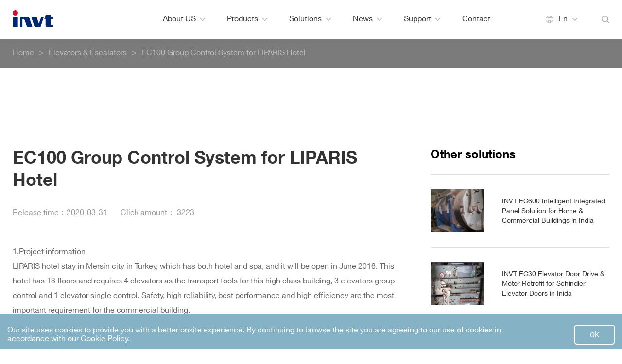

--- FILE ---
content_type: text/html; charset=utf-8
request_url: https://www.invt.com/solutions/ec100-control-system-for-hotel-16
body_size: 11338
content:
<!-- /solutions/ec100-control-system-for-hotel-16 --><!DOCTYPE html>

<html lang="en">



<head>

	<meta charset="UTF-8">

	<meta name="viewport" content="width=device-width, initial-scale=1.0">

	<meta http-equiv="X-UA-Compatible" content="ie=edge">

	<meta name="renderer" content="webkit">

	<title>EC100 Group Control System for LIPARIS Hotel</title>

		
	<meta name="description" content="LIPARIS hotel stay in Mersin city in Turkey, which has both hotel and spa, and it will be open in June 2016. " />

	<meta name="keywords" content="invt control,EC100 Group Control System" />

	<link rel="shortcut icon" type="image/x-icon" href="/faviocn.ico">

	<link rel="stylesheet" href="/Public/Home/default/css/style.css">

	<link rel="stylesheet" href="/Public/Home/default/css/swiper.min.css">

	<link href="/Public/Home/default/css/f-style.css" rel="stylesheet" type="text/css" />

	<link rel="stylesheet" href="/Public/Home/default/css/font-other.css">

	<link rel="canonical"  href="https://www.invt.com/solutions/ec100-control-system-for-hotel-16"/>

	

	<!-- less-->

<!--	<script type="text/javascript" src="/Public/Home/default/js/less.min.js"></script>-->

	<!-- <script type="text/javascript">less.watch();</script> -->

	<!--[if lte IE 9]>

	<div class="ie-warning">

		<h1 class="c-white">注意!!</h1>

		<p>您使用的是过时版本的Internet Explorer，建议使用极具稳定性、速度和安全性的Google Chrome浏览器。</p>

		<div class="ie-container">

			<ul class="ie-download">

				<li>

					<a href="https://www.google.cn/intl/zh-CN/chrome/">

						<img src="/Public/Home/default/images/chrome.png" alt="">

						<div>Chrome</div>

					</a>

				</li>

			</ul>

		</div>

		<p>抱歉给您带来不便！</p>

	</div>

	<![endif]-->

<meta name="facebook-domain-verification" content="b0l4p2mtuvg0erhht33kflslmrpytj" />

<!-- Google Tag Manager -->

<script>(function(w,d,s,l,i){w[l]=w[l]||[];w[l].push({'gtm.start':

new Date().getTime(),event:'gtm.js'});var f=d.getElementsByTagName(s)[0],

j=d.createElement(s),dl=l!='dataLayer'?'&l='+l:'';j.async=true;j.src=

'https://www.googletagmanager.com/gtm.js?id='+i+dl;f.parentNode.insertBefore(j,f);

})(window,document,'script','dataLayer','GTM-TXD6743');</script>

<!-- End Google Tag Manager -->



<!-- Facebook Pixel Code -->

<script>

!function(f,b,e,v,n,t,s)

{if(f.fbq)return;n=f.fbq=function(){n.callMethod?

n.callMethod.apply(n,arguments):n.queue.push(arguments)};

if(!f._fbq)f._fbq=n;n.push=n;n.loaded=!0;n.version='2.0';

n.queue=[];t=b.createElement(e);t.async=!0;

t.src=v;s=b.getElementsByTagName(e)[0];

s.parentNode.insertBefore(t,s)}(window, document,'script',

'https://connect.facebook.net/en_US/fbevents.js');

fbq('init', '339056167410489');

fbq('track', 'PageView');

</script>

<noscript><img height="1" width="1" style="display:none"

src="https://www.facebook.com/tr?id=339056167410489&ev=PageView&noscript=1"

/></noscript>

<!-- End Facebook Pixel Code -->

<script type="text/javascript">

_linkedin_partner_id = "3007972";

window._linkedin_data_partner_ids = window._linkedin_data_partner_ids || [];

window._linkedin_data_partner_ids.push(_linkedin_partner_id);

</script><script type="text/javascript">

(function(){var s = document.getElementsByTagName("script")[0];

var b = document.createElement("script");

b.type = "text/javascript";b.async = true;

b.src = "https://snap.licdn.com/li.lms-analytics/insight.min.js";

s.parentNode.insertBefore(b, s);})();

</script>

<noscript>

<img height="1" width="1" style="display:none;" alt="" src="https://px.ads.linkedin.com/collect/?pid=3007972&fmt=gif" />

</noscript>

</head>



<body class="body_t">

<!-- Google Tag Manager (noscript) -->

<noscript><iframe src="https://www.googletagmanager.com/ns.html?id=GTM-TXD6743"

height="0" width="0" style="display:none;visibility:hidden"></iframe></noscript>

<!-- End Google Tag Manager (noscript) -->

<!-- 最新 -->
<div class="header_w">
	<div class="header w1460">
		<a href="/" class="logo"><img src="/Public/Home/default/images/logo.png" alt="INVT Electric"></a>
		<div class="nav clearfix">
			<div class="header_r">
				<div href="/index.php" class="language">
					<span>En</span>
					 <i></i>
					<div class="lang_list">
						<a href="/ru/index.php" target="_blank">Ru</a>
						<a href="/es/index.php" target="_blank">Es</a>
						<a href="http://www.invt.com.cn/" target="_blank">Cn</a>
						<a href="/fr/index.php" target="_blank">Fr</a>
                      	<a href="/kr/index.php" target="_blank">Kr</a>
						<a href="/pt/index.php" target="_blank">Pt</a>
					</div>  
				</div>
				<a href="javascript:void(0)" class="header_search"></a>
			</div>
			<div class="nav_list">
				<ul class="ul clearfix">
					<li>
							<a href="/about-us" class="title">
								About US								<i></i>
							</a>
							<div class="nav_listB">
								<ul class="ul">
									<li><a href="/corporate-introduction">Corporate Introduction</a></li><li><a href="/corporate-culture">Corporate Culture</a></li><li><a href="/resources">Resources</a></li><li><a href="/patents-certificates">Patents &amp; Certificates</a></li>								</ul>
							</div>
						</li>

					<li>
						<a href="/core-products" class="title">
							Products
							<i></i>
						</a>
						<div class="nav_listB">
							<ul class="ul">
								<li>
										<a href="/variable-frequency-drive">Variable Frequency Drives</a>
										<div class="nav_list3">
											<ul class="ul">
												<li>
														<a href="/low-voltage-drives" class="font_bd">Low Voltage Drive</a>
													</li><li>
														<a href="/medium-voltage-drives" class="font_bd">Medium Voltage Drive</a>
													</li><li>
														<a href="/dedicated-drives" class="font_bd">Dedicated Drive</a>
													</li><li>
														<a href="/elevator-control-system" class="font_bd">Elevator Control System</a>
													</li><li>
														<a href="/iots" class="font_bd">IoTs</a>
													</li><li>
														<a href="/industrial-automation-accessories" class="font_bd">Accessories</a>
													</li>											</ul>
										</div>
									</li><li>
										<a href="/motion-control">Motion Control</a>
										<div class="nav_list3">
											<ul class="ul">
												<li>
														<a href="/plc-hmi" class="font_bd">PLC &amp; HMI</a>
													</li><li>
														<a href="/general-servo-system" class="font_bd">General Servo System</a>
													</li><li>
														<a href="/hydraulic-servo-system" class="font_bd">Hydraulic Servo System</a>
													</li><li>
														<a href="/motion-controller" class="font_bd">Motion Controller</a>
													</li>											</ul>
										</div>
									</li><li>
										<a href="/renewable-energy">Renewable Energy</a>
										<div class="nav_list3">
											<ul class="ul">
												<li>
														<a href="/on-grid-solar-inverters" class="font_bd">On-grid Inverter</a>
													</li><li>
														<a href="/hybrid-inverters" class="font_bd">Hybrid Inverter</a>
													</li><li>
														<a href="/lfp-battery" class="font_bd">LFP Battery</a>
													</li><li>
														<a href="/solar-accessories" class="font_bd">Accessories</a>
													</li><li>
														<a href="/solar-monitoring" class="font_bd">Monitoring</a>
													</li>											</ul>
										</div>
									</li><li>
										<a href="/uninterruptible-power-supply">UPS</a>
										<div class="nav_list3">
											<ul class="ul">
												<li>
														<a href="/modular-ups" class="font_bd">Modular UPS</a>
													</li><li>
														<a href="/3-3-standalone-ups" class="font_bd">3:3 Standalone UPS</a>
													</li><li>
														<a href="/single-phase-ups" class="font_bd">Single Phase UPS</a>
													</li><li>
														<a href="/208v-120v-ups" class="font_bd">208V&amp;120V UPS</a>
													</li><li>
														<a href="/ups-other-products" class="font_bd">Other-products</a>
													</li><li>
														<a href="/modular-data-centers" class="font_bd">Modular Data Centers</a>
													</li><li>
														<a href="/thermal-management" class="font_bd">Thermal Management</a>
													</li>											</ul>
										</div>
									</li>							</ul>
						</div>
					</li>
					<li>
						<a href="/solutions" class="title">
							Solutions
							<i></i>
						</a>
						<div class="nav_listB">
							<ul class="ul">
								<li>
										<a href="/oem-solutions">OEM</a>
										<div class="nav_list3">
											<ul class="ul">
												<li>
														<a href="/elevators-solution">Elevators &amp; Escalators</a>
													</li><li>
														<a href="/air-compressor-solution">Air Compressor</a>
													</li><li>
														<a href="/crane-solution">Crane &amp; Hoist</a>
													</li><li>
														<a href="/textile-solution">Textile</a>
													</li><li>
														<a href="/printing-solution">Printing &amp; Packaging</a>
													</li><li>
														<a href="/rubber-solution">Rubber &amp; Plastic</a>
													</li><li>
														<a href="/electronics-solution">Electronics</a>
													</li><li>
														<a href="/solar-pump-solution">Solar Pump</a>
													</li><li>
														<a href="/machine-tool-solution">Machine Tool</a>
													</li><li>
														<a href="/iiot-solution">IIoT</a>
													</li><li>
														<a href="/robotics-solution">Robotics</a>
													</li><li>
														<a href="/woodworking-solution">Woodworking</a>
													</li><li>
														<a href="/logistics-solution">Logistics</a>
													</li><li>
														<a href="/other-oem-solution">Other</a>
													</li><li>
														<a href="/ups-solution">UPS</a>
													</li><li>
														<a href="/solar-power-solution">Solar Power</a>
													</li>											</ul>
										</div>
									</li><li>
										<a href="/eu-solutions">EU</a>
										<div class="nav_list3">
											<ul class="ul">
												<li>
														<a href="/power-solution">Power</a>
													</li><li>
														<a href="/sugar-solution">Sugar</a>
													</li><li>
														<a href="/data-center-solution">Data Center</a>
													</li><li>
														<a href="/cement-solution">Cement &amp; Ceramics</a>
													</li><li>
														<a href="/mining-solution">Mining</a>
													</li><li>
														<a href="/water-solution">Water &amp; Wastewater</a>
													</li><li>
														<a href="/metallurgy-solution">Metal &amp; Metallurgy</a>
													</li><li>
														<a href="/petrochemical-solution">Petrochemical</a>
													</li><li>
														<a href="/port-solution">Port</a>
													</li><li>
														<a href="/chemicals-solution">Chemicals</a>
													</li><li>
														<a href="/paper-making">Paper Making</a>
													</li><li>
														<a href="/public-utilities-solution">Public Utilities</a>
													</li><li>
														<a href="/electric-vehicle-solution">Electric Vehicle</a>
													</li><li>
														<a href="/rail-transit-solution">Rail Transit</a>
													</li>											</ul>
										</div>
									</li>							</ul>
						</div>
					</li>
					<li>
						<a href="/news" class="title">
							News
							<i></i>
						</a>
						<div class="nav_listB">
							<ul class="ul">
								<li><a href="/company-news">Company News</a></li><li><a href="/industry-news">Industry News</a></li><li><a href="/activities-events">Events</a></li><li><a href="/media-center">Media Center</a></li>							</ul>
						</div>
					</li>
					<li>
						<a href="/support" class="title">
							Support
							<i></i>
						</a>
						<div class="nav_listB">
							<ul class="ul">
								<li><a href="/services">Services</a></li><li><a href="/download">Download</a></li><li><a href="/faqs">FAQs</a></li><li><a href="/product-query">Product Query</a></li>							</ul>
						</div>
					</li>

					<li>
							<a href="/contact-us" class="title">
								Contact							</a>
						</li>

				</ul>
			</div>



			<div class="search_top clearfix">
<!--				<input type="text" name="" id="" class="text" placeholder="search...">-->
<!--				<a href="javascript:void(0)" class="btn"></a>-->
				<form action="/Search/index.html" method="post">
					<input type="text" name="keyword" id="keyword" class="text" placeholder="Search for INVT products">
					<button type="submit" class="btn"><img src="/Public/Home/default/images/other/fang.png"></button>
				</form>
			</div>
		</div>
		<div class="header_menu">
			<span></span>
		</div>
	</div>
	<div class="nav_subW">
		<div class="nav_sub w1460">
			<div class="nav_sub_list nav_sub_list1">
				<ul class="ul clearfix">
					<li>
							<a href="/corporate-introduction">
								<span class="pic"><img src="/uploads/img1/20200930/5f73de2ff1f7e.jpg" alt="Corporate Introduction"></span>
								<span class="title">Corporate Introduction</span>
							</a>
						</li><li>
							<a href="/corporate-culture">
								<span class="pic"><img src="/uploads/img1/20200930/5f73de45b79de.jpg" alt="Corporate Culture"></span>
								<span class="title">Corporate Culture</span>
							</a>
						</li><li>
							<a href="/resources">
								<span class="pic"><img src="/uploads/img1/20200930/5f73de52b5ff2.jpg" alt="Resources"></span>
								<span class="title">Resources</span>
							</a>
						</li><li>
							<a href="/patents-certificates">
								<span class="pic"><img src="/uploads/img1/20200930/5f73de6103220.jpg" alt="Patents &amp; Certificates"></span>
								<span class="title">Patents &amp; Certificates</span>
							</a>
						</li>						<li>
							<a href="/vr/index.html" target="_blank">
								<span class="pic"><img src="/Public/Home/default/images/vrtuimg1.jpg" alt="INVT Virtual Exhibition"></span>
								<span class="title">INVT Virtual Exhibition</span>
							</a>
						</li>
				</ul>
			</div>

			<div class="nav_sub_list nav_sub_list2">
				<ul class="ul clearfix">

					<li>
							<dl>
								<dt><a href="/variable-frequency-drive">Variable Frequency Drives</a></dt>
								<dd><a href="/low-voltage-drives" class="font_bd">Low Voltage Drive</a></dd><dd><a href="/medium-voltage-drives" class="font_bd">Medium Voltage Drive</a></dd><dd><a href="/dedicated-drives" class="font_bd">Dedicated Drive</a></dd><dd><a href="/elevator-control-system" class="font_bd">Elevator Control System</a></dd><dd><a href="/iots" class="font_bd">IoTs</a></dd><dd><a href="/industrial-automation-accessories" class="font_bd">Accessories</a></dd>							</dl>
						</li><li>
							<dl>
								<dt><a href="/motion-control">Motion Control</a></dt>
								<dd><a href="/plc-hmi" class="font_bd">PLC &amp; HMI</a></dd><dd><a href="/general-servo-system" class="font_bd">General Servo System</a></dd><dd><a href="/hydraulic-servo-system" class="font_bd">Hydraulic Servo System</a></dd><dd><a href="/motion-controller" class="font_bd">Motion Controller</a></dd>							</dl>
						</li><li>
							<dl>
								<dt><a href="/renewable-energy">Renewable Energy</a></dt>
								<dd><a href="/on-grid-solar-inverters" class="font_bd">On-grid Inverter</a></dd><dd><a href="/hybrid-inverters" class="font_bd">Hybrid Inverter</a></dd><dd><a href="/lfp-battery" class="font_bd">LFP Battery</a></dd><dd><a href="/solar-accessories" class="font_bd">Accessories</a></dd><dd><a href="/solar-monitoring" class="font_bd">Monitoring</a></dd>							</dl>
						</li><li>
							<dl>
								<dt><a href="/uninterruptible-power-supply">UPS</a></dt>
								<dd><a href="/modular-ups" class="font_bd">Modular UPS</a></dd><dd><a href="/3-3-standalone-ups" class="font_bd">3:3 Standalone UPS</a></dd><dd><a href="/single-phase-ups" class="font_bd">Single Phase UPS</a></dd><dd><a href="/208v-120v-ups" class="font_bd">208V&amp;120V UPS</a></dd><dd><a href="/ups-other-products" class="font_bd">Other-products</a></dd><dd><a href="/modular-data-centers" class="font_bd">Modular Data Centers</a></dd><dd><a href="/thermal-management" class="font_bd">Thermal Management</a></dd>							</dl>
						</li>				</ul>
			</div>
			<div class="nav_sub_list nav_sub_list3">
				<div class="box clearfix">
																							<div class="left">
								<a class="nav_sub_tab" href="/oem-solutions">OEM</a>
								<ul class="ul clearfix">
									<li>
											<a href="/elevators-solution">Elevators &amp; Escalators</a>
										</li><li>
											<a href="/air-compressor-solution">Air Compressor</a>
										</li><li>
											<a href="/crane-solution">Crane &amp; Hoist</a>
										</li><li>
											<a href="/textile-solution">Textile</a>
										</li><li>
											<a href="/printing-solution">Printing &amp; Packaging</a>
										</li><li>
											<a href="/rubber-solution">Rubber &amp; Plastic</a>
										</li><li>
											<a href="/electronics-solution">Electronics</a>
										</li><li>
											<a href="/solar-pump-solution">Solar Pump</a>
										</li><li>
											<a href="/machine-tool-solution">Machine Tool</a>
										</li><li>
											<a href="/iiot-solution">IIoT</a>
										</li><li>
											<a href="/robotics-solution">Robotics</a>
										</li><li>
											<a href="/woodworking-solution">Woodworking</a>
										</li><li>
											<a href="/logistics-solution">Logistics</a>
										</li><li>
											<a href="/other-oem-solution">Other</a>
										</li><li>
											<a href="/ups-solution">UPS</a>
										</li><li>
											<a href="/solar-power-solution">Solar Power</a>
										</li>								</ul>
							</div>						<div class="right">
								<a class="nav_sub_tab" href="/eu-solutions">EU</a>
								<ul class="ul clearfix">
									<li>
											<a href="/power-solution">Power</a>
										</li><li>
											<a href="/sugar-solution">Sugar</a>
										</li><li>
											<a href="/data-center-solution">Data Center</a>
										</li><li>
											<a href="/cement-solution">Cement &amp; Ceramics</a>
										</li><li>
											<a href="/mining-solution">Mining</a>
										</li><li>
											<a href="/water-solution">Water &amp; Wastewater</a>
										</li><li>
											<a href="/metallurgy-solution">Metal &amp; Metallurgy</a>
										</li><li>
											<a href="/petrochemical-solution">Petrochemical</a>
										</li><li>
											<a href="/port-solution">Port</a>
										</li><li>
											<a href="/chemicals-solution">Chemicals</a>
										</li><li>
											<a href="/paper-making">Paper Making</a>
										</li><li>
											<a href="/public-utilities-solution">Public Utilities</a>
										</li><li>
											<a href="/electric-vehicle-solution">Electric Vehicle</a>
										</li><li>
											<a href="/rail-transit-solution">Rail Transit</a>
										</li>								</ul>
							</div>
											</div>
			</div>
			<div class="nav_sub_list nav_sub_list1">
				<ul class="ul clearfix">
					<li>
							<a href="/company-news">
								<span class="pic"><img src="/uploads/img1/20200930/5f740364bbdf2.jpg" alt="Company News"></span>
								<span class="title">Company News</span>
							</a>
						</li><li>
							<a href="/industry-news">
								<span class="pic"><img src="/uploads/img1/20200930/5f7403765bc16.jpg" alt="Industry News"></span>
								<span class="title">Industry News</span>
							</a>
						</li><li>
							<a href="/activities-events">
								<span class="pic"><img src="/uploads/img1/20200930/5f7403cb95800.jpg" alt="Events"></span>
								<span class="title">Events</span>
							</a>
						</li><li>
							<a href="/media-center">
								<span class="pic"><img src="/uploads/img1/20200930/5f73ded165a13.jpg" alt="Media Center"></span>
								<span class="title">Media Center</span>
							</a>
						</li>				</ul>
			</div>
			<div class="nav_sub_list nav_sub_list1">
				<ul class="ul clearfix">
					<li>
							<a href="/services">
								<span class="pic"><img src="/uploads/img1/20200930/5f73dee930781.jpg" alt="Services"></span>
								<span class="title">Services</span>
							</a>
						</li><li>
							<a href="/download">
								<span class="pic"><img src="/uploads/img1/20200930/5f73defe811bb.jpg" alt="Download"></span>
								<span class="title">Download</span>
							</a>
						</li><li>
							<a href="/faqs">
								<span class="pic"><img src="/uploads/img1/20200930/5f73df12ebe81.jpg" alt="FAQs"></span>
								<span class="title">FAQs</span>
							</a>
						</li><li>
							<a href="/product-query">
								<span class="pic"><img src="/uploads/img1/20200930/5f73df260e71c.jpg" alt="Product Query"></span>
								<span class="title">Product Query</span>
							</a>
						</li>				</ul>
			</div>
		</div>
	</div>
</div>


<style>
  .height1{
      height: 60px;
  }
  @media (max-width: 767px) {
       .height1{
           height: 45px;
       }
  }
</style>

<div class="bannerbox f-banner height1" >
    <!-- bannerImg -->
 <!-- <img src="/uploads/abc1/20200317/case-banner1.jpg" alt="Solutions">
    &lt;!&ndash; bannerFont &ndash;&gt;
    <div class="font">
      <div class="w1460">
        <h1 class="tit">Solutions</h1>
      </div>
    </div>-->
    <!-- bannerMenu -->
    <div class="list">
      <div class="w1460">
        <div class="cont">
          <a href="/">Home</a><span>&gt;</span><a href="/elevators-solution">Elevators &amp; Escalators</a><span>&gt;</span><a href="javascript:;">EC100 Group Control System for LIPARIS Hotel</a>
        </div>
      </div>
    </div>
  </div>
  <!-- 居中 -->
  <div class="caseinfobox supportcenbox w1460">
    
    <div class="caseinfobox-section1">
      <div class="cont">
        <div class="lt">
          <div class="caseinfobox-tit">
            <h1>EC100 Group Control System for LIPARIS Hotel</h1>
            <div class="font">
              <div class="data">Release time：<span>2020-03-31</span></div>
              <div class="mount">Click amount： <span>3223</span></div>
            </div>
          </div>
          <p>1.Project information</p><p>LIPARIS hotel stay in Mersin city in Turkey, which has both hotel and spa, and it will be open in June 2016. This hotel has 13 floors and requires 4 elevators as the transport tools for this high class building, 3 elevators group control and 1 elevator single control. Safety, high reliability, best performance and high efficiency are the most important requirement for the commercial building.</p><p><img src="/ueditor/php/upload/image/20200331/1585639279392320.jpg"/><br/>LIPARIS Hotel Building Appearance</p><p><br/></p><p>2.Elevator system</p><p>In this project, there are totally 4 elevators which has been installed in the same machine room. All these elevators are for passengers. For increasing the transport efficiency, Group Control mode must be the best choice for the <a href="https://www.invt.com/elevator-control-system">elevator control system</a> of this project. According to the whole lift system design, 3 elevators use group control technology. The specifications as follow:</p><table><tbody><tr class="firstRow"><td width="271" valign="top" style="border-width: 1px; border-style: solid;">Item</td><td width="271" valign="top" style="border-width: 1px; border-style: solid;">Descriptions</td></tr><tr><td width="271" valign="top" style="border-width: 1px; border-style: solid;">Control Mode</td><td width="271" valign="top" style="border-width: 1px; border-style: solid;">3 Elevators Group Control</td></tr><tr><td width="271" valign="top" style="border-width: 1px; border-style: solid;">Capacity</td><td width="271" valign="top" style="border-width: 1px; border-style: solid;">750 kg, 10 Persons</td></tr><tr><td width="271" valign="top" style="border-width: 1px; border-style: solid;">Elevator Speed</td><td width="271" valign="top" style="border-width: 1px; border-style: solid;">2.0 m/s</td></tr><tr><td width="271" valign="top" style="border-width: 1px; border-style: solid;">Number of Stops</td><td width="271" valign="top" style="border-width: 1px; border-style: solid;">13</td></tr></tbody></table><p>According to the specification of the elevators, we chose the right model as follow, which is based on the EC100 elevator integrated controller.</p><p>Specifications:</p><table><tbody><tr class="firstRow"><td width="125" valign="top" style="border-width: 1px; border-style: solid;">Item</td><td width="125" valign="top" style="border-width: 1px; border-style: solid;">Model</td><td width="125" valign="top" style="border-width: 1px; border-style: solid;">Qty</td><td width="125" valign="top" style="border-width: 1px; border-style: solid;">Descriptions</td></tr><tr><td width="125" valign="top" style="border-width: 1px; border-style: solid;">EC100 integrated controller</td><td width="125" valign="top" style="border-width: 1px; border-style: solid;">EC100-015-4</td><td width="125" valign="top" style="border-width: 1px; border-style: solid;">3</td><td width="125" valign="top" style="border-width: 1px; border-style: solid;">15kW, 380VAC, 34A</td></tr><tr><td width="125" valign="top" style="border-width: 1px; border-style: solid;">Communication board</td><td width="125" valign="top" style="border-width: 1px; border-style: solid;">EC-CTB</td><td width="125" valign="top" style="border-width: 1px; border-style: solid;">3</td><td width="125" valign="top" style="border-width: 1px; border-style: solid;">Car top control board</td></tr><tr><td width="125" valign="top" style="border-width: 1px; border-style: solid;">Group control board</td><td width="125" valign="top" style="border-width: 1px; border-style: solid;">MC-GCL</td><td width="125" valign="top" style="border-width: 1px; border-style: solid;">3</td><td width="125" valign="top" style="border-width: 1px; border-style: solid;">Group control board</td></tr><tr><td width="125" valign="top" style="border-width: 1px; border-style: solid;">Commanding board</td><td width="125" valign="top" style="border-width: 1px; border-style: solid;">EC-CCB</td><td width="125" valign="top" style="border-width: 1px; border-style: solid;">3</td><td width="125" valign="top" style="border-width: 1px; border-style: solid;">Car commanding board</td></tr><tr><td width="125" valign="top" style="border-width: 1px; border-style: solid;">Displaying board</td><td width="125" valign="top" style="border-width: 1px; border-style: solid;">LM21-070</td><td width="125" valign="top" style="border-width: 1px; border-style: solid;">3</td><td width="125" valign="top" style="border-width: 1px; border-style: solid;">LCD Displaying board for COP</td></tr><tr><td width="125" valign="top" style="border-width: 1px; border-style: solid;">Displaying board</td><td width="125" valign="top" style="border-width: 1px; border-style: solid;">DC-07C</td><td width="125" valign="top" style="border-width: 1px; border-style: solid;">39</td><td width="125" valign="top" style="border-width: 1px; border-style: solid;">LCD Displaying board for LOP</td></tr><tr><td width="125" valign="top" style="border-width: 1px; border-style: solid;">Handheld operator</td><td width="125" valign="top" style="border-width: 1px; border-style: solid;">EC-PAD</td><td width="125" valign="top" style="border-width: 1px; border-style: solid;">1</td><td width="125" valign="top" style="border-width: 1px; border-style: solid;">LCD handheld operator</td></tr></tbody></table><p>For the good appearance, LCD display is needed for the LOP system. And arrival gong and arrival light system is useful in the group control project. For the in-car display, we are using the LM21 7inch 64 color TFT displays, which support the customized background photo and sounds.</p><p><img src="/ueditor/php/upload/image/20200331/1585641826488195.jpg"/><br/>LOP and COP</p><p>Control cabinet is simple since it base on the EC100 integrated controller which combine the motor drive and the elevator controller. For the traction motor, gearless motor is more efficiently and high performance for the passenger elevators.</p><p><img src="/ueditor/php/upload/image/20200331/1585641667100672.jpg"/><br/>Control cabinet and Traction motor</p><p><br/></p><p><a href="https://www.invt.com/products/ec100-series-elevator-intelligent-control-39">EC100 integrated elevator controller</a> provides the easy debugging way for the group control system setting. With the EC-PAD handheld operator connecting to the MC-GCL group control board, we can check the group control parameters and finish the debugging in a short time.</p><p><br/></p><p>3.EC100 Group Control System</p><p><img src="/ueditor/php/upload/image/20200331/1585641138992829.png"/><br/>EC100 Group Control Diagram</p><p><br/></p><p>EC100 elevator integrated controller provides 3 group CAN communications, including in-car CAN communication, hall landing CAN communication and group control communication. CAN communication is more reliable than other communication protocol, especially in the high building.</p><p>For the group control, EC100 can support at most 8 elevators. In the group control system, MC-GCL group control board must be added for each elevator system, which will be wired in same link with the CAN communication cables.</p><p><br/></p><p><strong>4.Conclusion</strong></p><p>Group control is wildly use in the commercial building for increasing the transport efficiency. EC100 elevator integrated controller provides the advanced group control technology and makes the debugging to be simple and easy, which cause cutting the cost of the time and the device.</p>        </div>
        <div class="gt">
          <div class="jut">
            <div class="tit">Other solutions</div>
                          <a href="/solutions/invt-ec600-intelligent-integrated-panel-home-commercial-buildings-in-india-390" class="item">
                <div class="img"><img src="/uploads/img1/20251231/6954973018ced.jpg" alt="INVT EC600 Intelligent Integrated Panel Solution for Home &amp; Commercial Buildings in India"></div>
                <div class="font">INVT EC600 Intelligent Integrated Panel Solution for Home &amp; Commercial Buildings in India</div>
              </a>              <a href="/solutions/nvt-ec30-elevator-door-drive-motor-retrofit-schindler-elevator-doors-in-india-385" class="item">
                <div class="img"><img src="/uploads/img1/20251218/69437246895aa.jpg" alt="INVT EC30 Elevator Door Drive &amp; Motor Retrofit for Schindler Elevator Doors in Inida"></div>
                <div class="font">INVT EC30 Elevator Door Drive &amp; Motor Retrofit for Schindler Elevator Doors in Inida</div>
              </a>              <a href="/solutions/invt-gd300l-elevator-drive-pinacoteca-sao-paulo-brazil-378" class="item">
                <div class="img"><img src="/uploads/img1/20251125/69250feb0e616.jpg" alt="INVT GD300L Elevator Drive Boosts Quiet, Reliable Operation at Pinacoteca de São Paulo Brazil"></div>
                <div class="font">INVT GD300L Elevator Drive Boosts Quiet, Reliable Operation at Pinacoteca de São Paulo Brazil</div>
              </a>          </div>
          <div class="jut">
            <div class="tit">Latest News</div>
                          <a href="/news/expo-manufactura-2026-474" class="item">
                <div class="img"><img src="/uploads/img1/20260109/6960689204691.png" alt="Expo Manufactura 2026"></div>
                <div class="font">Expo Manufactura 2026</div>
              </a>              <a href="/news/oin-invt-at-expo-manufactura-in-mexico-473" class="item">
                <div class="img"><img src="/uploads/img1/20260109/69606508abb94.jpg" alt="Join INVT at Expo Manufactura in Mexico"></div>
                <div class="font">Join INVT at Expo Manufactura in Mexico</div>
              </a>          </div>
        </div>
      </div>
      <div class="back">
        <div href="javascript:;" class="share f-fenxinag f-fenxinag2">
          <i><img src="/Public/Home/default/images/other/fen.png" alt=""></i>Share
          <div class="fenhover1">
            <a id="fbShare" href="javascript:window.open('http://www.facebook.com/sharer.php?u='+encodeURIComponent(document.location.href),'_blank','toolbar=yes, location=yes, directories=no, status=no, menubar=yes, scrollbars=yes, resizable=no, copyhistory=yes, width=600, height=450,top=100,left=350');void(0)">
              <i><img src="/Public/Home/default/images/facebook.png" alt=""></i>Facebook
          </a>
          <a href="javascript:window.open('http://twitter.com/home?status='+'My Item  '+encodeURIComponent(document.location.href)+' '+encodeURIComponent(document.title),'_blank','toolbar=yes, location=yes, directories=no, status=no, menubar=yes, scrollbars=yes, resizable=no, copyhistory=yes, width=600, height=450,top=100,left=350');void(0)">
              <i><img src="/Public/Home/default/images/twitter.png" alt=""></i>Twitter
          </a>
          <a href="javascript:window.open('https://plus.google.com/share?status='+'My Item  '+encodeURIComponent(document.location.href)+' '+encodeURIComponent(document.title),'_blank','toolbar=yes, location=yes, directories=no, status=no, menubar=yes, scrollbars=yes, resizable=no, copyhistory=yes, width=600, height=450,top=100,left=350');void(0)">
              <i><img src="/Public/Home/default/images/google+.png" alt=""></i>Google+
          </a>
          <a href="javascript:window.open('https://www.linkedin.com?status='+'My Item  '+encodeURIComponent(document.location.href)+' '+encodeURIComponent(document.title),'_blank','toolbar=yes, location=yes, directories=no, status=no, menubar=yes, scrollbars=yes, resizable=no, copyhistory=yes, width=600, height=450,top=100,left=350');void(0)">
              <i><img src="/Public/Home/default/images/linkedin.png" alt=""></i>LinkedIn
          </a>
        </div>
        </div>
        <a href="javascript:history.go(-1);" onclick="" class="go"><i><img src="/Public/Home/default/images/other/icon1.png" alt=""></i>Return list</a>
      </div>
    </div>
    <div class="caseinfobox-section2">
      <div class="tit">Related Products Recommended</div>
      <div class="cont">
        <a href="/products/ec160a-series-elevator-intelligent-control-40" class="item">
            <div class="jut">
              <div class="img"><img src="/uploads/img1/20200428/5ea7e9df15e2f.png" alt="EC160A Elevator Intelligent Machine"></div>
              <div class="font">EC160A Elevator Intelligent Machine</div>
            </div>
          </a><a href="/products/ec-ccb-elevator-control-42" class="item">
            <div class="jut">
              <div class="img"><img src="/uploads/img1/20200407/5e8bda2055dc0.jpg" alt="EC-CCB Elevator Command Board"></div>
              <div class="font">EC-CCB Elevator Command Board</div>
            </div>
          </a><a href="/products/gd300l-series-elevator-drive-45" class="item">
            <div class="jut">
              <div class="img"><img src="/uploads/img1/20200629/5ef9ae076bfbf.jpg" alt="GD300L Series Elevator Drives"></div>
              <div class="font">GD300L Series Elevator Drives</div>
            </div>
          </a>

      </div>
    </div> 
    <div class="news_b">
      <ul class="ul clearfix">
          <li>
                  <a href="/core-products">
                      <span class="pic"><img src="/uploads/abc1/20200307/pic19.jpg" alt="Products"></span>
                      <span class="title">Products</span>
                  </a>
              </li><li>
                  <a href="/about-us">
                      <span class="pic"><img src="/uploads/abc1/20200624/pic53.jpg" alt="About US"></span>
                      <span class="title">About US</span>
                  </a>
              </li>      </ul>
    </div>
  </div>
<!--<li>
    <a href="" target="_blank">
      <span class="pic"><img src="https://platform-cdn.sharethis.com/img/blogger.svg" alt="blogger"></span>
    </a>
  </li><li>
    <a href="http://www.baidu.com" target="_blank">
      <span class="pic"><img src="https://platform-cdn.sharethis.com/img/buffer.svg" alt="buffer"></span>
    </a>
  </li>-->
﻿<div class="footer_w">
	<div class="w1460">
		<div class="footer_top clearfix">
			<div class="left clearfix">
				<img src="/Public/Home/default/images/logo.png" class="logo" alt="INVT Electric">
				<div class="code">
					<div class="tip">Stock code：SZ 002334</div>
					<div class="footer_menbers">
						<span>Members</span>
						<div class="footer_menbersList">
							<ul class="ul">
								<li><a href="https://www.invt-solar.com/" target="_blank">INVT Solar Technology (Shenzhen) Co., Ltd.</a></li><li><a href="http://www.invt-elevator.com/en/" target="_blank">INVT Elevator Control Technology (Wuxi) Co., Ltd.</a></li><li><a href="https://www.invt-ev.com/" target="_blank">INVT Electric Vehicle Drive Technology (Shenzhen) Co.,Ltd</a></li><li><a href="https://www.invt-power.com/" target="_blank">INVT Power System(Shenzhen) Co., Ltd.</a></li><li><a href="https://www.invt-networkpower.com/" target="_blank">INVT Network Power (Shenzhen) Co., Ltd.</a></li>							</ul>
						</div>

					</div>
				</div>
			</div>

			<div class="right">
				<div class="footer_search">
					<!--<input type="text" name="emailf" id="emailf" class="txt" placeholder="SIGN UP FOR EMAIL">
					-->
					<input type="hidden" placeholder="" value="邮箱订阅" id="dytitle">
					<input type="text" placeholder="Email for subscription" id="dyemail">
<!--					<button class="btn" onclick="Dingyue()">订阅</button>-->
					<a href="javascript:void(0)" onclick="Dingyue()"><i></i></a>
				</div>
				<!--<div class="text">Learn more about latest solutions and cases,
                    please enter your email address to subscribe to.
                </div>-->
			</div>
		</div>


		<div class="footer_list clearfix">
			<div class="footer_box">
				<div class="font_bd  title">About Us <i>+</i></div>
				<dl>
					<dd><a href="/corporate-introduction">Corporate Introduction</a></dd><dd><a href="/corporate-culture">Corporate Culture</a></dd><dd><a href="/resources">Resources</a></dd><dd><a href="/patents-certificates">Patents &amp; Certificates</a></dd>					<dd><a href="/contact-us">Contact</a></dd>
				</dl>
			</div>
			<div class="footer_box">
				<div class="font_bd  title">Products<i>+</i></div>
				<dl>
					<dd><a href="/industrial-automation">Industrial Automation</a></dd><dd><a href="/network-power">Network Power</a></dd><dd><a href="/electric-vehicle">Electric Vehicle</a></dd><dd><a href="/rail-transit">Rail Transit</a></dd>				</dl>
			</div>
			<div class="footer_box">
				<div class="font_bd  title">Solutions<i>+</i></div>
				<dl>
					<dd><a href="/elevators-solution">Elevators &amp; Escalators</a></dd><dd><a href="/air-compressor-solution">Air Compressor</a></dd><dd><a href="/crane-solution">Crane &amp; Hoist</a></dd><dd><a href="/textile-solution">Textile</a></dd>					<dd><a href="solutions">More...</a></dd>
				</dl>
			</div>
			<div class="footer_box">
				<div class="font_bd  title">Support<i>+</i></div>
				<dl>
					<dd><a href="/services">Services</a></dd><dd><a href="/download">Download</a></dd><dd><a href="/faqs">FAQs</a></dd><dd><a href="/product-query">Product Query</a></dd>				</dl>
			</div>
		</div>
	</div>
</div>

<div class="footer_b">
	<div class="w1460 clearfix">
		<div class="footer_link">
			<a href="/sitemap">Sitemap</a><em>|</em>
			<a href="/legal-statement">Legal Statement</a><em>|</em>
			<a href="/privacy-policy">Privacy Policy</a>
		</div>

		<div class="cop">
			<div class="footer_share">
				<a href="https://www.facebook.com/invtofficial/" rel="nofollow" target="_blank"><img src="/Public/Home/default/images/share1.png" alt="Facebook"></a>
				<a href="https://www.linkedin.com/company/1825886/admin/" rel="nofollow" target="_blank"><img src="/Public/Home/default/images/share2.png" alt="LinkedIn"></a>
				<a href="https://twitter.com/invtgroup" rel="nofollow" target="_blank"><img src="/Public/Home/default/images/share3.png" alt="Twitter"></a>
				<a href="https://www.youtube.com/user/invtgroup" rel="nofollow" target="_blank"><img src="/Public/Home/default/images/share4.png" alt="YouTube"></a>
			</div>
			Copyright <a href="https://www.invt.com/index.php" style="color: #c8dbe4;" target="_blank" rel="nofollow">©Shenzhen INVT Electric Co., Ltd</a> <a href="https://beian.miit.gov.cn/" style="color: #c8dbe4;" target="_blank" rel="nofollow">粤ICP备07504406号</a>
		</div>
	</div>
</div>
<!-- Google tag (gtag.js) -->
<script async src="https://www.googletagmanager.com/gtag/js?id=G-1MRGLRH1DV"></script>
<script>
  window.dataLayer = window.dataLayer || [];
  function gtag(){dataLayer.push(arguments);}
  gtag('js', new Date());

  gtag('config', 'G-1MRGLRH1DV');
</script>

<script>
var _hmt = _hmt || [];
(function() {
  var hm = document.createElement("script");
  hm.src = "https://hm.baidu.com/hm.js?021dd7bebc833fb4417266a5e18bf694";
  var s = document.getElementsByTagName("script")[0]; 
  s.parentNode.insertBefore(hm, s);
})();
</script>

<script>
    (function(w,d,t,u,n,a,m){w['DealmapTrackingObject']=n;
        w[n]=w[n]||function(){(w[n].q=w[n].q||[]).push(arguments)},a=d.createElement(t),
        m=d.getElementsByTagName(t)[0];a.async=1;a.src=u;m.parentNode.insertBefore(a,m)
    })(window,document,'script','https://invt.dealmap.cloud/mtc.js','mt');

    mt('send', 'pageview');
</script>

<!-- Global site tag (gtag.js) - Google Analytics -->
<script async src="https://www.googletagmanager.com/gtag/js?id=UA-112828022-1"></script>
<script>
window.dataLayer = window.dataLayer || [];
function gtag(){dataLayer.push(arguments);}
gtag('js', new Date());

gtag('config', 'UA-112828022-1');
</script>

<!-- Global site tag (gtag.js) - Google Analytics -->
<script async src="https://www.googletagmanager.com/gtag/js?id=UA-112828022-1"></script>
<script>
window.dataLayer = window.dataLayer || [];
function gtag(){dataLayer.push(arguments);}
gtag('js', new Date());

gtag('config', 'UA-112828022-1');
</script>

<!-- Google Tag Manager -->
<script>(function(w,d,s,l,i){w[l]=w[l]||[];w[l].push({'gtm.start':
new Date().getTime(),event:'gtm.js'});var f=d.getElementsByTagName(s)[0],
j=d.createElement(s),dl=l!='dataLayer'?'&l='+l:'';j.async=true;j.src=
'https://www.googletagmanager.com/gtm.js?id='+i+dl;f.parentNode.insertBefore(j,f);
})(window,document,'script','dataLayer','GTM-5ZSFVVQ6');</script>
<!-- End Google Tag Manager -->

<!-- Google Tag Manager (noscript) -->
<noscript><iframe src="https://www.googletagmanager.com/ns.html?id=GTM-5ZSFVVQ6"
height="0" width="0" style="display:none;visibility:hidden"></iframe></noscript>
<!-- End Google Tag Manager (noscript) -->
 <!-- 弹窗 -->
 <div class="popupsbox">
	<div class="bag"></div>
   <div class="form">
	   <div class="shut"><img src="/Public/Home/default/images/shut.png" ></div>
	   <div class="tit">Product Inquiry</div>
	   <form action="javascript:;" method="">
		   <div class="item">
			   <input type="txt" name="username1" id="username1" value="" />
			   <div class="hover1">Name:<span>*</span></div>
		   </div>
		   <div class="item">
			   <input type="txt" name="company1" id="company1" value="" />
			   <div class="hover1">Company:</div>
		   </div>
		   <div class="item">
			   <input type="txt" name="country1" id="country1" value="" />
			   <div class="hover1">Country:<span>*</span></div>
		   </div>
		   <div class="item">
			   <input type="txt" name="email1" id="email1" value="" />
			   <div class="hover1">E-mail Address:<span>*</span></div>
		   </div>
		   <div class="item">
			   <input type="tel" name="tel1" id="tel1" value="" />
			   <div class="hover1">Phone:</div>
		   </div>
		   <div class="item">
			   <input type="txt" name="content1" id="content1" value="" />
			   <div class="hover1">Content:<span>*</span></div>
		   </div>
		   <button onclick="Submit()">Submit</button>
	   </form>
   </div>
</div>
<!-- 右侧固定 -->
<div class="rightfixed">
	<div class="item" onclick="popFadeIn()">
		<img src="/Public/Home/default/images/xiaoxi.png" alt="">
	</div>
	<div class="item" onclick="zhding()">
		<img src="/Public/Home/default/images/xiaoxi2.png" alt="">
	</div>
</div>
<div class="float">
 
<p>Our site uses cookies to provide you with a better onsite experience. By continuing to browse the site you are agreeing to our use of cookies in accordance with our <a href="/privacy-policy">Cookie Policy.</a></p>

<button class="cta">ok</button>
</div>


<script src="/Public/Home/default/js/jquery-2.1.1.min.js"></script>
<script src="/Public/Home/default/js/swiper.min.js"></script>
<script src="/Public/Home/default/js/main.js"></script>
<script src="/Public/Home/default/js/timepeople.js"></script>
<script type="text/javascript" src="/Public/Home/default/layer/layer.js"></script>
<script src="/Public/Home/default/js/jquery.cookie.js"></script>
<script type="text/javascript">
if($.cookie("name") ==  undefined || $.cookie("name") ==  null || $.cookie("name") ==  ""){
	$(".float").slideDown();
}else {
	$(".float").slideUp();
}
$(".float .cta").click(function(){
	$(this).parent().slideUp();
	$.cookie("name","1");
});
	function zhding () {
		$('html,body').stop().animate({scrollTop:0},1000);//回到顶端
	}
	/* 表单 */
	$(".popupsbox .form form .item input").focus(function(){
		var _this = $(this);
		if(_this.val() == ""){
			_this.parent().find(".hover1").css("display","none");
		}
	});
	$(".popupsbox .form form .item input").blur(function(){
	
		var _this = $(this);
		if(_this.val() == ""){
			_this.parent().find(".hover1").css("display","block");
		}
	});
	$(".popupsbox .form .shut").click(function(){
		$(this).parents(".popupsbox").fadeOut();
	});
	$(".popupsbox .bag").click(function(){
		$(this).parents(".popupsbox").fadeOut();
	});
	function popFadeIn(){
		$(".popupsbox").fadeIn();
	}
	window.onscroll=function(){
		var yzhou = $(document).scrollTop();
		if(yzhou>200){
			$(".rightfixed").css("display","block");
		}else{
			$(".rightfixed").css("display","none");
		}
	}

	var x = /^[\u4e00-\u9fa5a-zA-Z]+$/;
    var t = /^((13|14|15|17|18)+\d{9})$/;
    var p = /^([a-zA-Z0-9]+[_|\_|\.]?)*[a-zA-Z0-9]+@([a-zA-Z0-9]+[_|\_|\.]?)*[a-zA-Z0-9]+\.[a-zA-Z]{2,3}$/;

    function Submit3() {

        if ($("#username").val()=="") {
            layer.msg('Please enter a Name！', {icon: 7});
            return false;
        }

        if ($("#country").val() == '') {
            layer.msg('Please enter a country！', { icon: 7 });
            return false;
        }

        if (!p.test($("#email").val())) {
            layer.msg('Please enter a Email！', {icon: 7});
            return false;
        }
        if ($("#content").val() == '') {
            layer.msg('Please enter a content！', { icon: 7 });
            return false;
        }
        $.post("/Guestbook/add.html", {
                content: $('#content').val(),
                username: $("#username").val(),
                tel: $("#tel").val(),
                email: $("#email").val(),
                country: $("#country").val(),
                company: $("#company").val(),
				pid: 1,
                title: 'Popup',
            },
            function (data) {
				if (data['status'] === 1) {
					// layer.alert('Submit Success<br>Thank you for trusting INVT, we will reply to you within 24 hours!', function(){
					// 	window.location.href="/alert";
					// },{icon: 1});
					window.location.href="/success";
				}

            },

            "json");//这里返回的类型有：json,html,xml,text
    }
    function Submit() {
        if ($("#username1").val() == "") {
            layer.msg('Please enter a Name！', {icon: 7});
            return false;
        }
        if ($("#country1").val() == '') {
            layer.msg('Please enter a country！', { icon: 7 });
            return false;
        }

        if (!p.test($("#email1").val())) {
            layer.msg('Please enter a Email！', {icon: 7});
            return false;
        }
        if ($("#content1").val() == '') {
            layer.msg('Please enter a content！', { icon: 7 });
            return false;
        }
        $.post("/Guestbook/add.html", {
                content: $('#content1').val(),
                username: $("#username1").val(),
                tel: $("#tel1").val(),
                email: $("#email1").val(),
				pid: 1,
                country: $("#country1").val(),
                company: $("#company1").val(),
                title: 'Popup',
            },
            function (data) {
                if (data['status'] === 1) {
                    // layer.alert('Submit Success<br>Thank you for trusting INVT, we will reply to you within 24 hours!', function(){
					// 	window.location.href="/alert";
					// },{icon: 1});
					window.location.href="/success";
                }

            },

            "json");//这里返回的类型有：json,html,xml,text
    }



	var p = /^([a-zA-Z0-9]+[_|\_|\.]?)*[a-zA-Z0-9]+@([a-zA-Z0-9]+[_|\_|\.]?)*[a-zA-Z0-9]+\.[a-zA-Z]{2,3}$/;
	function Dingyue() {
		if ($("#dyemail").val() == '') {
			layer.msg('Mailbox cannot be empty！', {icon: 7});
			return false;
		}
		if (!p.test($("#dyemail").val())) {
			layer.msg('Please enter the correct email！', {icon: 7});
			return false;
		}
		$.post("/Guestbook/dingyue.html", {
					email: $("#dyemail").val(),
					title: $('#dytitle').val()
				},
				function (data) {
//                               console log(data['status']);
					console.log(data['status']);
					if(data['status'] ==2) {
						layer.msg('This mailbox is subscribed', {icon: 7});
						return false;
					}
					if (data['status'] = 1) {
						layer.msg('Subscription Success', {icon: 1});
						setTimeout(function () {
							location.href = "";
						}, 1500)
					}

				},
				"json");//这里返回的类型有：json,html,xml,text
	}

</script><script type="text/javascript">     var _echatServer = ['e.echatsoft.com'];    window._echat=window._echat||function(){(_echat.q=_echat.q||[]).push(arguments)};_echat.l=+new Date;    _echat('initParam', { companyId: 472, echatTag: 'overseas'});    (function () {        var echat = document.createElement('script');        echat.type = 'text/javascript';        echat.async = true;        echat.id = 'echatmodulejs';        echat.setAttribute('charset','UTF-8');        echat.src = ('https:' == document.location.protocol ? 'https://' : 'http://') + 'www.echatsoft.com/visitor/echat.js';        var s = document.getElementsByTagName('script')[0];        s.parentNode.insertBefore(echat, s);    })();</script>

<script src="/Public/Home/default/js/f-main.js"></script>
</body>
</html>

--- FILE ---
content_type: text/css
request_url: https://www.invt.com/Public/Home/default/css/f-style.css
body_size: 7009
content:
/* 
    Editor: fan
    Time: 2020.1.7

    Less compilation
    node.js 命令
    > npm install -g less
    国内镜像命令
    > cnpm i -g less
    下载less
    > lessc style.less style.css
*/
* {
  -webkit-box-sizing: border-box;
  box-sizing: border-box;
}
.transition {
  -webkit-transition: all 0.3s linear;
  -moz-transition: all 0.3s linear;
  -ms-transition: all 0.3s linear;
  -o-transition: all 0.3s linear;
  transition: all 0.3s linear;
}
/*
 banner共用
*/
.bannerbox {
  width: 100%;
  height: 530px;
  position: relative;
  /*bannerImg*/
  /*bannerFont*/
  /* bannerMenu */
}
@media (max-width: 1199px) {
  .bannerbox {
    height: 430px;
  }
}
@media (max-width: 991px) {
  .bannerbox {
    height: 330px;
  }
}
@media (max-width: 767px) {
  .bannerbox {
    height: 230px;
  }
}
.bannerbox img {
  width: 100%;
  height: 100%;
  object-fit: cover;
}
.bannerbox .font {
  position: absolute;
  top: 45%;
  left: 0;
  -webkit-transform: translateY(-50%);
  -moz-transform: translateY(-50%);
  -ms-transform: translateY(-50%);
  -o-transform: translateY(-50%);
  transform: translateY(-50%);
  width: 100%;
  height: auto;
  overflow: hidden;
}
.bannerbox .font .tit {
  font-size: 60px;
  color: #fff;
  font-weight: bold;
  /* font-family: "HELVETICANEUELTCOM-BD"; */
}
@media (max-width: 1199px) {
  .bannerbox .font .tit {
    font-size: 50px;
  }
}
@media (max-width: 991px) {
  .bannerbox .font .tit {
    font-size: 40px;
  }
}
@media (max-width: 767px) {
  .bannerbox .font .tit {
    font-size: 30px;
  }
}
.bannerbox .list {
  width: 100%;
  height: 60px;
  background-color: rgba(0, 0, 0, 0.2);
  position: absolute;
  bottom: 0;
  left: 0;
}
@media (max-width: 767px) {
  .bannerbox .list {
    height: 45px;
  }
}
.bannerbox .list .w1460 {
  height: 100%;
}
.bannerbox .list .cont {
  width: 100%;
  height: 100%;
  display: flex;
}
.bannerbox .list .cont a,
.bannerbox .list .cont span {
  display: block;
  height: 100%;
  line-height: 60px;
  color: #fff;
  opacity: 0.5;
  font-size: 16px;
}
@media (max-width: 767px) {
  .bannerbox .list .cont a,
  .bannerbox .list .cont span {
    line-height: 45px;
    font-size: 14px;
  }
  .bannerbox .list .cont a{
    white-space: nowrap;
  }
  .bannerbox .list .cont a:last-child{
    min-width: 30%;
    overflow: hidden;
    text-overflow: ellipsis;
  }
}
.bannerbox .list .cont span {
  margin: 0px 10px;
}
/*  End  */
/*baseSupport*/
.supportcenbox {
  padding-top: 160px;
}
@media (max-width: 1199px) {
  .supportcenbox {
    padding-top: 140px;
  }
}
@media (max-width: 991px) {
  .supportcenbox {
    padding-top: 100px;
  }
}
@media (max-width: 767px) {
  .supportcenbox {
    padding-top: 60px;
  }
}
.footmenu {
  display: flex;
  flex-wrap: wrap;
  justify-content: center;
  border-top: 1px solid #ddd;
  padding-top: 35px;
  padding-bottom: 50px;
  line-height: 36px;
}
@media (max-width: 767px) {
  .footmenu {
    padding-top: 20px;
    padding-bottom: 35px;
    justify-content: unset;
  }
}
.footmenu .font {
  font-size: 16px;
  color: #999;
}
.footmenu a {
  color: #666;
  font-size: 16px;
  padding: 0 17.5px;
}
.footmenu a:hover {
  color: #86b2c6;
}
.paginbox {
  /* margin-top: -20px; */
  margin-bottom: 80px;
}
@media (max-width: 767px) {
  .paginbox {
    margin-bottom: 35px;
  }
  .footmenu .font{
    display: block;
    width: 100%;
  }
  .footmenu a{
    padding-left: 0;
  }
}
/* End */
/* support.html */
.support {
  padding-top: 100px;
	padding-bottom: 80px;
}
@media (max-width: 1199px) {
  .support {
    padding-top: 80px;
		padding-bottom: 60px;
  }
}
@media (max-width: 991px) {
  .support {
    padding-top: 60px;
		padding-bottom: 40px;
  }
}
@media (max-width: 767px) {
  .support {
    padding-top: 40px;
		padding-bottom: 20px;
  }
}
.support .cont {
  margin: 0 -15px;
}
.support .cont:after {
  content: "";
  display: block;
  clear: both;
}
@media (max-width: 767px) {
  .support .cont {
    margin: 0;
  }
}
.support .cont .item {
  width: 33.333%;
  height: 420px;
  padding: 0 15px;
  margin-bottom: 20px;
  float: left;
}
@media (max-width: 991px) {
  .support .cont .item {
    width: 50%;
    height: 380px;
  }
}
@media (max-width: 767px) {
  .support .cont .item {
    width: 100%;
    height: auto;
  }
}
@media (max-width: 767px) {
  .support .cont .item {
    padding: 0;
    margin-bottom: 15px;
  }
}
.support .cont .item .jut {
  width: 100%;
}
.support .cont .item .jut .img {
  position: relative;
  width: 100%;
  padding: 0 0 65%;
  overflow: hidden;
  -webkit-transition: all 0.3s linear;
  -moz-transition: all 0.3s linear;
  -ms-transition: all 0.3s linear;
  -o-transition: all 0.3s linear;
  transition: all 0.3s linear;
}
.support .cont .item .jut .img img {
  width: 100%;
  height: 100%;
  object-fit: cover;
  position: absolute;
  left: 0;
  top: 0;
  -webkit-transition: all 0.3s linear;
  -moz-transition: all 0.3s linear;
  -ms-transition: all 0.3s linear;
  -o-transition: all 0.3s linear;
  transition: all 0.3s linear;
}
.support .cont .item .jut .font {
  width: 100%;
  text-align: center;
  line-height: 30px;
  padding-top: 30px;
  padding-bottom: 70px;
  -webkit-transition: all 0.3s linear;
  -moz-transition: all 0.3s linear;
  -ms-transition: all 0.3s linear;
  -o-transition: all 0.3s linear;
  transition: all 0.3s linear;
}
@media (max-width: 1199px) {
  .support .cont .item .jut .font {
    padding-bottom: 60px;
  }
}
@media (max-width: 991px) {
  .support .cont .item .jut .font {
    padding-bottom: 40px;
  }
}
@media (max-width: 767px) {
  .support .cont .item .jut .font {
    padding: 15px 0;
  }
}
.support .cont .item .jut .font .tit {
  font-size: 24px;
  color: #333333;
}
.support .cont .item .jut .font a {
  display: block;
  opacity: 0;
  width: 240px;
  height: 60px;
  color: #86b2c6;
  font-size: 16px;
  margin: 35px auto 0;
  overflow: hidden;
  background: url(../images/other/butbag.png) no-repeat center;
  background-size: 100%;
  line-height: 60px;
}
@media (max-width: 767px) {
  .support .cont .item .jut .font a {
    width: 120px;
    height: 40px;
    line-height: 40px;
    margin: 20px auto 0;
    font-size: 14px;
  }
}
.support .cont .item .jut:hover .img {
  -webkit-transform: translateY(-5%);
  transform: translateY(-5%);
}
.support .cont .item .jut:hover .img img {
  -webkit-transform: scale(1.01);
  transform: scale(1.01);
}
.support .cont .item .jut:hover .font {
  -webkit-transform: translateY(-100px);
  transform: translateY(-100px);
  background-color: #86b2c6;
}
.support .cont .item .jut:hover .font .tit {
  color: #fff;
}
.support .cont .item .jut:hover .font a {
  opacity: 1;
}
/* End */
/* support-check.html */
.supportcheck .tit {
  width: 100%;
  font-size: 36px;
  color: #333;
  font-weight: bold;
  line-height: 58px;
  margin-bottom: 85px;
  text-align: center;
  font-family: "HELVETICANEUELTCOM-BD";
}
@media (max-width: 991px) {
  .supportcheck .tit {
    font-size: 40px;
    line-height: 50px;
    margin-bottom: 70px;
  }
}
@media (max-width: 767px) {
  .supportcheck .tit {
    font-size: 36px;
    line-height: 46px;
    margin-bottom: 35px;
  }
}
.check {
  width: 100%;
  margin-bottom: 234px;
}
@media (max-width: 1199px) {
  .check {
    margin-bottom: 200px;
  }
}
@media (max-width: 991px) {
  .check {
    margin-bottom: 160px;
  }
}
@media (max-width: 767px) {
  .check {
    margin-bottom: 80px;
  }
}
.check .form {
  justify-content: space-between;
  display: flex;
  width: 85%;
  height: 68px;
  border: 1px solid #86b2c6;
  margin: 0 auto;
  padding-left: 48px;
  border-radius: 45px;
  overflow: hidden;
}
@media (max-width: 767px) {
  .check .form {
    width: 100%;
    padding-left: 30px;
    height: 45px;
  }
}
.check .form input {
  width: 85%;
  padding: 24px 0;
  color: #666;
  font-size: 18px;
}
.check .form input::-webkit-input-placeholder {
  /* WebKit browsers */
  color: #666;
}
.check .form input:-moz-placeholder {
  /* Mozilla Firefox 4 to 18 */
  color: #666;
}
.check .form input::-moz-placeholder {
  /* Mozilla Firefox 19+ */
  color: #666;
}
.check .form input:-ms-input-placeholder {
  /* Internet Explorer 10+ */
  color: #666;
}
@media (max-width: 767px) {
  .check .form input {
    font-size: 12px;
    width: 70%;
    padding: 15px 0;
  }
}
.check .form button {
  width: 20%;
  background-color: #86b2c6;
  border-radius: 45px;
  height: 100%;
  border: none;
  display: flex;
  justify-content: center;
  align-items: center;
  font-size: 18px;
  color: #fff;
  border: 1px solid #86b2c6;
  cursor: pointer;
}
@media (max-width: 767px) {
  .check .form button {
    font-size: 16px;
    width: 30%;
  }
}
.check .form button i {
  display: block;
  width: 22px;
  height: 22px;
  margin-right: 10px;
}
.check .form button i img {
  width: 100%;
  height: 100%;
  object-fit: contain;
}
/* End */
/* support-problem */
.problembox-section1 {
  margin-bottom: 60px;
  display: flex;
  justify-content: space-between;
}
@media (max-width: 991px) {
  .problembox-section1 {
    flex-wrap: wrap;
  }
}
@media (max-width: 767px) {
  .problembox-section1 {
    margin-bottom: 35px;
  }
}
.problembox-section1 .lt {
  display: flex;
  align-items: center;
}
@media (max-width: 991px) {
  .problembox-section1 .lt {
    flex-wrap: wrap;
    width: 100%;
    margin-bottom: 15px;
  }
}
.problembox-section1 .lt .tit {
  font-size: 18px;
  color: #333;
}
@media (max-width: 991px) {
  .problembox-section1 .lt .tit {
    width: 100%;
    margin-bottom: 15px;
  }
}
.problembox-section1 .lt .seleced {
  margin-left: 29px;
  width: 500px;
  background-color: #f5f5f5;
  border-radius: 45px;
  position: relative;
}
@media (max-width: 1440px) {
  .problembox-section1 .lt .seleced {
    width: 400px;
  }
}
@media (max-width: 1199px) {
  .problembox-section1 .lt .seleced {
    width: 340px;
  }
}
@media (max-width: 991px) {
  .problembox-section1 .lt .seleced {
    width: 100%;
  }
}
@media (max-width: 767px) {
  .problembox-section1 .lt .seleced {
    margin-left: 0px;
  }
}
.problembox-section1 .lt .seleced-tit {
  color: #666;
  font-size: 16px;
}
.problembox-section1 .lt .seleced .seleced-nav {
  display: flex;
  justify-content: space-between;
  align-items: center;
  padding: 21px 30px;
}
@media (max-width: 991px) {
  .problembox-section1 .lt .seleced .seleced-nav {
    padding: 15px 15px;
  }
}
.problembox-section1 .lt .seleced .seleced-nav i {
  display: block;
  width: 24px;
  height: 14px;
}
@media (max-width: 991px) {
  .problembox-section1 .lt .seleced .seleced-nav i {
    width: 20px;
    height: 10px;
  }
}
.problembox-section1 .lt .seleced .seleced-nav i img {
  width: 100%;
  height: 100%;
  object-fit: contain;
}
.problembox-section1 .lt .seleced .seleced-list {
  display: none;
  position: absolute;
  z-index: 2;
  top: 59%;
  left: 0;
  width: 100%;
  background-color: #f5f5f5;
  padding-top: 15px;
  padding-bottom: 15px;
  border-radius: 0 0 45px 45px;
  overflow: hidden;
}
.problembox-section1 .lt .seleced .seleced-list div {
  width: 100%;
}
.problembox-section1 .lt .seleced .seleced-list div a {
  width: 100%;
  display: block;
  color: #666;
  font-size: 14px;
  padding: 10px 25px;
}
.problembox-section1 .lt .seleced .seleced-list div:hover {
  background-color: #86b2c6;
}
.problembox-section1 .lt .seleced .seleced-list div:hover a {
  color: #fff;
}
.problembox-section1 .gt {
  background-color: #f5f5f5;
  border-radius: 45px;
  width: 500px;
  display: flex;
  justify-content: space-between;
}
@media (max-width: 1440px) {
  .problembox-section1 .gt {
    width: 400px;
  }
}
@media (max-width: 1199px) {
  .problembox-section1 .gt {
    width: 340px;
  }
}
@media (max-width: 991px) {
  .problembox-section1 .gt {
    width: 100%;
  }
}
.problembox-section1 .gt input {
  padding: 24px 0 24px 30px;
}
@media (max-width: 991px) {
  .problembox-section1 .gt input {
    padding: 20px 0 20px 15px;
  }
}
.problembox-section1 .gt a {
  border: none;
  background-color: #86b2c6;
  padding: 24px 61px;
  border-radius: 45px;
}
@media (max-width: 991px) {
  .problembox-section1 .gt a {
    padding: 20px 61px;
  }
}
.problembox-section1 .gt a img {
  width: 18px;
  height: 18px;
}
.problembox-section2 {
  padding-top: 40px;
  margin-bottom: 22px;
  padding-bottom: 78px;
  width: 100%;
  border-top: 1px solid #ddd;
}
@media (max-width: 991px) {
  .problembox-section2 {
    padding-bottom: 58px;
    padding-top: 35px;
  }
}
@media (max-width: 767px) {
  .problembox-section2 {
    padding-top: 25px;
    padding-bottom: 35px;
  }
}
.problembox-section2 .tit {
  width: 100%;
  margin-bottom: 35px;
  font-weight: bold;
  font-size: 36px;
  font-family: "HELVETICANEUELTCOM-BD";
}
@media (max-width: 991px) {
  .problembox-section2 .tit {
    margin-bottom: 30px;
  }
}
@media (max-width: 767px) {
  .problembox-section2 .tit {
    margin-bottom: 25px;
  }
}
.problembox-section2 .item {
  border: 1px solid #ddd;
  margin-bottom: 20px;
  overflow: hidden;
}
.problembox-section2 .item > div {
  padding: 30px 30px 25px 40px;
  overflow: hidden;
}
@media (max-width: 991px) {
  .problembox-section2 .item > div {
    padding: 20px 20px 15px 35px;
  }
}
@media (max-width: 767px) {
  .problembox-section2 .item > div {
    padding: 15px 15px 10px 20px;
  }
}
.problembox-section2 .item > div span {
  display: block;
  width: 16px;
  height: 16px;
  font-size: 13px;
  color: #fff;
  border-radius: 3px;
  text-align: center;
  line-height: 16px;
  float: left;
  margin-top: 3px;
  margin-right: 22px;
}
.problembox-section2 .item > div .font {
  float: left;
}
.problembox-section2 .item > div strong {
  float: right;
}
.problembox-section2 .item .prob {
  background-color: #f5f5f5;
  cursor: pointer;
}
.problembox-section2 .item .prob span {
  background-color: #333333;
}
.problembox-section2 .item .prob .font {
  font-size: 18px;
  color: #333;
  width: 80%;
}
@media (max-width: 767px) {
  .problembox-section2 .item .prob .font {
    width: 76%;
    font-size: 16px;
  }
}
.problembox-section2 .item .prob strong {
  display: block;
  width: 30px;
  height: 30px;
  background-image: url(../images/other/jia.png);
  background-size: 100% 100%;
  background-position: center;
  -webkit-transition: all 0.3s linear;
  -moz-transition: all 0.3s linear;
  -ms-transition: all 0.3s linear;
  -o-transition: all 0.3s linear;
  transition: all 0.3s linear;
}
@media (max-width: 767px) {
  .problembox-section2 .item .prob strong {
    width: 20px;
    height: 20px;
  }
}
.problembox-section2 .item .reply {
  display: none;
}
.problembox-section2 .item .reply span {
  background-color: #86b2c6;
}
.problembox-section2 .item .reply .font {
  font-size: 16px;
  color: #666;
  width: 80%;
}
@media (max-width: 991px) {
  .problembox-section2 .item .reply .font {
    width: 90%;
  }
}
@media (max-width: 767px) {
  .problembox-section2 .item .reply .font {
    width: 85%;
    font-size: 14px;
  }
}
.problembox-section2 .Page_con {
  margin-top: 80px;
}
@media (max-width: 767px) {
  .problembox-section2 .Page_con {
    margin-top: 35px;
    margin-bottom: 0;
  }
}
/* End */
/* support-download */
.downloadbox-tit {
  display: flex;
  justify-content: center;
  width: 100%;
  margin-bottom: 38px;
}
@media (max-width: 767px) {
  .downloadbox-tit {
    margin-bottom: 30px;
  }
}
.downloadbox-tit a {
  font-size: 36px;
  font-weight: bold;
  color: #333;
  margin: 0 43px;
}
@media (max-width: 767px) {
  .downloadbox-tit a {
    font-size: 20px;
    margin: 0 20px;
  }
}
.downloadbox-tit .active {
  position: relative;
}
.downloadbox-tit .active:after {
  position: absolute;
  display: block;
  content: "";
  bottom: -4px;
  z-index: -1;
  width: 100%;
  height: 6px;
  background-color: #86b2c6;
}
.downloadbox-cont {
  margin-bottom: 80px;
  width: 100%;
}
@media (max-width: 767px) {
  .downloadbox-cont {
    margin-bottom: 35px;
  }
}
.downloadbox-cont .tit {
  padding: 35px 38px;
  display: flex;
  background-color: #86b2c6;
}
@media (max-width: 767px) {
  .downloadbox-cont .tit {
    padding: 15px 16px;
  }
}
.downloadbox-cont .tit div {
  flex: 1;
  color: #fff;
  font-size: 18px;
}
.downloadbox-cont .tit div:last-child {
  text-align: center;
}
@media (max-width: 767px) {
  .downloadbox-cont .tit div {
    padding: 0 15px;
  }
}
@media (max-width: 767px) {
  .downloadbox-cont .tit .smhied {
    display: none;
  }
}
.downloadbox-cont .tit .name {
  flex: 4;
}
@media (max-width: 767px) {
  .downloadbox-cont .tit .name {
    flex: 2;
  }
}
.downloadbox-cont .item {
  padding: 30px 38px;
  display: flex;
  align-items: center;
  background-color: #f5f5f5;
}
@media (max-width: 767px) {
  .downloadbox-cont .item {
    padding: 15px 16px;
  }
}
.downloadbox-cont .item div {
  flex: 1;
  color: #666;
  font-size: 16px;
}
@media (max-width: 767px) {
  .downloadbox-cont .item div {
    padding: 0 15px;
  }
}
@media (max-width: 767px) {
  .downloadbox-cont .item .smhied {
    display: none;
  }
}
.downloadbox-cont .item .name {
  flex: 4;
}
@media (max-width: 767px) {
  .downloadbox-cont .item .name {
    flex: 2;
  }
}
.downloadbox-cont .item a {
  display: flex;
  justify-content: center;
  align-items: center;
  text-align: center;
  flex: 1;
}
.downloadbox-cont .item a i {
  display: block;
  width: 73px;
  height: 34px;
  border: 1px solid #ddd;
  border-radius: 3px;
  background-image: url(../images/other/download1.png);
  background-size: 20px 18px;
  background-repeat: no-repeat;
  background-position: center;
}
.downloadbox-cont .item a:hover i {
  background-color: #86b2c6;
  background-image: url(../images/other/download1-1.png);
}
.downloadbox-cont .item:nth-child(2n) {
  background-color: #fff;
}
/* End */
/* support-network.html */
.networkbox-section1 .lt {
  width: 100%;
  flex-wrap: wrap;
  justify-content: space-between;
}
.networkbox-section1 .lt .seleced {
  width: 600px;
  background-color: #86b2c6;
}
@media (max-width: 991px) {
  .networkbox-section1 .lt .seleced {
    margin-left: 0;
    width: 100%;
  }
}
.networkbox-section1 .lt .seleced .seleced-nav .seleced-tit {
  color: #fff;
}
.networkbox-section1 .lt .seleced .seleced-list {
  background-color: #86b2c6;
}
.networkbox-section1 .lt .seleced .seleced-list div a {
  color: #fff;
}
.networkbox-section1 .lt .seleced .seleced-list div:hover {
  background-color: #f5f5f5;
}
.networkbox-section1 .lt .seleced .seleced-list div:hover a {
  color: #333;
}
.networkbox-section2 {
  margin-bottom: 80px;
}
@media (max-width: 1199px) {
  .networkbox-section2 {
    margin-bottom: 60px;
  }
}
@media (max-width: 991px) {
  .networkbox-section2 {
    margin-bottom: 40px;
  }
}
@media (max-width: 767px) {
  .networkbox-section2 {
    margin-bottom: 20px;
  }
}
.networkbox-section2 .cont {
  margin: 0 -20px;
  display: flex;
  flex-wrap: wrap;
}
@media (max-width: 767px) {
  .networkbox-section2 .cont {
    margin: 0;
  }
}
.networkbox-section2 .cont .item {
  padding: 0 20px;
  margin-bottom: 20px;
  width: 33.333%;
}
@media (max-width: 991px) {
  .networkbox-section2 .cont .item {
    width: 50%;
  }
}
@media (max-width: 767px) {
  .networkbox-section2 .cont .item {
    width: 100%;
    padding: 0;
    margin-bottom: 15px;
  }
}
.networkbox-section2 .cont .item .jut {
  width: 100%;
  background-color: #f5f5f5;
  border: 2px solid #f5f5f5;
  padding: 48px 28px;
}
.networkbox-section2 .cont .item .jut .tit {
  color: #333;
  opacity: 0.2;
  font-size: 36px;
  margin-bottom: 35px;
  width: 100%;
  overflow: hidden;
  text-overflow: ellipsis;
  font-weight: bold;
  white-space: nowrap;
}
@media (max-width: 767px) {
  .networkbox-section2 .cont .item .jut .tit {
    font-size: 30px;
    white-space: wrap;
  }
}
.networkbox-section2 .cont .item .jut .h1 {
  color: #333;
  font-size: 24px;
  margin-bottom: 25px;
  font: bold;
  width: 100%;
  height: 68px;
}
@media (max-width: 767px) {
  .networkbox-section2 .cont .item .jut .h1 {
    font-size: 20px;
    white-space: wrap;
  }
}
.networkbox-section2 .cont .item .jut .font {
  color: #999;
  font-size: 16px;
}
@media (max-width: 767px) {
  .networkbox-section2 .cont .item .jut .font {
    font-size: 14px;
  }
}
.networkbox-section2 .cont .item .jut .font p {
  margin: 0;
  margin-bottom: 5px;
}
.networkbox-section2 .cont .item .jut .font p:last-child {
  margin-bottom: 0;
  width: 100%;
  height: 44px;
  overflow: hidden;
  text-overflow: ellipsis;
  white-space: nowrap;
}
.networkbox-section2 .cont .item:hover .jut {
  border-color: #86b2c6;
}
/* End */
/* suppport-value.html */
.valuebox-section1 {
  overflow: hidden;
  margin-bottom: 44px;
}
@media (max-width: 767px) {
  .valuebox-section1 {
    margin-bottom: 22px;
  }
}
.valuebox-section1 .cont {
  margin: 0 -10px;
  overflow: hidden;
  margin-bottom: 60px;
}
@media (max-width: 767px) {
  .valuebox-section1 .cont {
    margin-bottom: 44px;
  }
}
.valuebox-section1 .cont .item {
  padding: 0 10px;
  width: 50%;
}
@media (max-width: 991px) {
  .valuebox-section1 .cont .item {
    width: 100%;
  }
}
.valuebox-section1 .cont .lt {
  float: left;
}
.valuebox-section1 .cont .lt .img {
  width: 100%;
  height: 450px;
  overflow: hidden;
}
@media (max-width: 1199px) {
  .valuebox-section1 .cont .lt .img {
    height: 390px;
  }
}
@media (max-width: 767px) {
  .valuebox-section1 .cont .lt .img {
    height: 300px;
  }
}
.valuebox-section1 .cont .lt .img img {
  width: 100%;
  height: 100%;
  object-fit: cover;
}
.valuebox-section1 .cont .gt {
  float: right;
}
.valuebox-section1 .cont .gt .jut {
  padding: 42px 0 0 90px;
}
@media (max-width: 1199px) {
  .valuebox-section1 .cont .gt .jut {
    padding: 27px 0 0 60px;
  }
}
@media (max-width: 991px) {
  .valuebox-section1 .cont .gt .jut {
    padding: 27px 0 0 0px;
  }
}
@media (max-width: 767px) {
  .valuebox-section1 .cont .gt .jut {
    padding: 20px 0 0 0px;
  }
}
.valuebox-section1 .cont .gt .jut .tit {
  font-size: 36px;
  margin-bottom: 40px;
  width: 100%;
  white-space: nowrap;
  text-overflow: ellipsis;
  font-weight: bold;
}
@media (max-width: 1199px) {
  .valuebox-section1 .cont .gt .jut .tit {
    margin-bottom: 30px;
  }
}
.valuebox-section1 .cont .gt .jut .font {
  margin-bottom: 40px;
}
@media (max-width: 1199px) {
  .valuebox-section1 .cont .gt .jut .font {
    margin-bottom: 25px;
  }
}
@media (max-width: 767px) {
  .valuebox-section1 .cont .gt .jut .font {
    margin-bottom: 20px;
  }
}
.valuebox-section1 .cont .gt .jut .font .tip {
  color: #333;
  font-size: 16px;
  margin: 0;
  margin-bottom: 5px;
}
.valuebox-section1 .cont .gt .jut .font p {
  margin: 0;
  color: #999999;
  font-size: 16px;
  line-height: 28px;
  width: 100%;
  overflow: hidden;
}
.valuebox-section1 .cont .gt .jut .font:last-child {
  margin-bottom: 0;
}
.valuebox-section1 .cont .gt .jut .txt .font:nth-child(1) p {
  height: 145px;
  overflow: hidden;
  display: -webkit-box;
  -webkit-box-orient: vertical;
  -webkit-line-clamp: 5;
}
@media (max-width: 767px) {
  .valuebox-section1 .cont .gt .jut .txt .font:nth-child(1) p {
    height: auto;
    display: block;
  }
}
.valuebox-section1 .cont:nth-child(2n) .lt {
  float: right;
}
.valuebox-section1 .cont:nth-child(2n) .gt {
  float: left;
}
.valuebox-section1 .cont:nth-child(2n) .gt .jut {
  padding: 42px 90px 0  0;
}
@media (max-width: 991px) {
  .valuebox-section1 .cont:nth-child(2n) .gt .jut {
    padding: 32px 0 0 0px;
  }
}
@media (max-width: 767px) {
  .valuebox-section1 .cont:nth-child(2n) .gt .jut {
    padding: 20px 0 0 0px;
  }
}
.valuebox-section2 {
  margin-bottom: 80px;
}
@media (max-width: 1199px) {
  .valuebox-section2 {
    margin-bottom: 60px;
  }
}
@media (max-width: 991px) {
  .valuebox-section2 {
    margin-bottom: 40px;
  }
}
@media (max-width: 767px) {
  .valuebox-section2 {
    margin-bottom: 20px;
  }
}
.valuebox-section2 .tit {
  text-align: center;
  margin-bottom: 60px;
}
@media (max-width: 767px) {
  .valuebox-section2 .tit {
    margin-bottom: 40px;
  }
}
.valuebox-section2 .tit .tip {
  margin: 0;
  font-weight: bold;
  font-size: 36px;
  color: #333;
  line-height: 46px;
}
@media (max-width: 767px) {
  .valuebox-section2 .tit .tip {
    font-size: 30px;
    line-height: 40px;
  }
}
.valuebox-section2 .tit p {
  margin: 0;
  color: #999;
  font-size: 16px;
  line-height: 26px;
}
@media (max-width: 767px) {
  .valuebox-section2 .tit p {
    font-size: 14px;
    line-height: 24px;
  }
}
.valuebox-section2 .form {
  width: 100%;
  display: flex;
  justify-content: space-between;
  flex-wrap: wrap;
}
.valuebox-section2 .form > input[type=text] {
  width: 49.5%;
  padding: 28px 30px;
  color: #666;
  font-size: 16px;
  background-color: #f5f5f5;
  margin-bottom: 20px;
  border-radius: 3px;
}
@media (max-width: 767px) {
  .valuebox-section2 .form > input[type=text] {
    padding: 14px 15px;
    margin-bottom: 10px;
    width: 100%;
  }
}
.valuebox-section2 .form .radio,.valuebox-section2 .form textarea {
  width: 100%;
  overflow: hidden;
  padding: 40px 30px;
	margin-bottom: 20px;
  background-color: #f5f5f5;
	font-size: 16px;
	font-family: 'HELVETICA-LT';
}
.valuebox-section2 .form textarea{
	height: 220px;
}
@media (max-width: 767px) {
  .valuebox-section2 .form .radio {
    padding: 20px 15px;
  }
}
.valuebox-section2 .form .radio .form-tit {
  color: #666;
  font-size: 16px;
  margin-bottom: 35px;
}
@media (max-width: 767px) {
  .valuebox-section2 .form .radio .form-tit {
    font-size: 14px;
    margin-bottom: 20px;
  }
}
.valuebox-section2 .form .radio label {
  padding-left: 23px;
  position: relative;
  font-size: 16px;
  display: block;
  color: #666;
}
.valuebox-section2 .form .radio label::after {
  content: '';
  display: block;
  width: 14px;
  height: 14px;
  border: 1px solid #9b9b9b;
  border-radius: 50%;
  position: absolute;
  top: 3px;
  left: 0;
}
.valuebox-section2 .form .radio label:last-child {
  margin-right: 120px;
}
@media (max-width: 1199px) {
  .valuebox-section2 .form .radio label:last-child {
    margin-right: 0;
  }
}
.valuebox-section2 .form .radio input[type="radio"]:checked::after {
  background-color: #fff;
}
.valuebox-section2 .form .radio input[type="radio"]:checked::before {
  content: "";
  display: block;
  position: absolute;
  width: 8px;
  height: 8px;
  border-radius: 50%;
  background-color: #86b2c6;
  z-index: 2;
  top: 7px;
  left: 4px;
  -webkit-animation: scale1 0.2s linear;
  -moz-animation: scale1 0.2s linear;
  -ms-animation: scale1 0.2s linear;
  -o-animation: scale1 0.2s linear;
  animation: scale1 0.2s linear;
}
.valuebox-section2 .form .radio .form-cont {
  display: flex;
  justify-content: space-between;
}
@media (max-width: 1199px) {
  .valuebox-section2 .form .radio .form-cont {
    flex-wrap: wrap;
  }
  .valuebox-section2 .form .radio .form-cont label {
    width: 49%;
    margin-bottom: 15px;
  }
}
@media (max-width: 767px) {
  .valuebox-section2 .form .radio .form-cont label {
    width: 100%;
  }
}
.valuebox-section2 .form button {
  width: 240px;
  height: 60px;
  background: url(../images/more_bg.png) no-repeat center;
  background-size: 100% 100%;
  border: none;
  outline: none;
  color: #fff;
  font-size: 18px;
  margin: 62px auto 0;
  cursor: pointer;
}
@media (max-width: 767px) {
  .valuebox-section2 .form button {
    margin: 30px auto 0;
    width: 200px;
    height: 50px;
  }
}
@keyframes scale1 {
  0% {
    -webkit-transform: scale(0.3);
    transform: scale(0.3);
  }
  50% {
    -webkit-transform: scale(1.1);
    transform: scale(1.1);
  }
  100% {
    -webkit-transform: scale(1);
    transform: scale(1);
  }
}
@-webkit-keyframes scale1 {
  0% {
    -webkit-transform: scale(0.3);
    transform: scale(0.3);
  }
  50% {
    -webkit-transform: scale(1.1);
    transform: scale(1.1);
  }
  100% {
    -webkit-transform: scale(1);
    transform: scale(1);
  }
}
/* End */
/* support-introduction.html */
.introdbox-tit {
  color: #333;
  font-size: 36px;
  font-weight: bold;
  width: 215px;
  line-height: 46px;
}
@media (max-width: 767px) {
  .introdbox-tit {
    font-size: 30px;
    line-height: 40px;
    width: 100%;
  }
}
.introdbox-section1 {
  margin-bottom: 80px;
}
@media (max-width: 1199px) {
  .introdbox-section1 {
    margin-bottom: 60px;
  }
}
@media (max-width: 991px) {
  .introdbox-section1 {
    margin-bottom: 40px;
  }
}
@media (max-width: 767px) {
  .introdbox-section1 {
    margin-bottom: 20px;
  }
}
.introdbox-section1 .cont {
  display: flex;
  margin: 0 -25px;
}
@media (max-width: 991px) {
  .introdbox-section1 .cont {
    flex-wrap: wrap;
    margin: 0;
  }
}
.introdbox-section1 .cont > div {
  padding: 0 25px;
}
@media (max-width: 991px) {
  .introdbox-section1 .cont > div {
    padding: 0;
  }
}
.introdbox-section1 .cont .lt {
  width: 64%;
}
@media (max-width: 991px) {
  .introdbox-section1 .cont .lt {
    width: 100%;
  }
}
.introdbox-section1 .cont .lt .tit {
  color: #333;
  font-size: 36px;
  font-weight: bold;
  margin-bottom: 45px;
}
@media (max-width: 767px) {
  .introdbox-section1 .cont .lt .tit {
    font-size: 30px;
    margin-bottom: 24px;
  }
}
.introdbox-section1 .cont .lt .fontimg {
  width: 100%;
  display: flex;
  justify-content: space-between;
  flex-wrap: wrap;
}
.introdbox-section1 .cont .lt .fontimg .item {
  width: 47%;
  margin-bottom: 15px;
}
@media (max-width: 767px) {
  .introdbox-section1 .cont .lt .fontimg .item {
    margin-bottom: 10px;
    width: 100%;
  }
}
.introdbox-section1 .cont .lt .fontimg .item .h1 {
  color: #333;
  font-size: 24px;
  font-weight: bold;
  margin-bottom: 20px;
}
@media (max-width: 767px) {
  .introdbox-section1 .cont .lt .fontimg .item .h1 {
    margin-bottom: 10px;
  }
}
.introdbox-section1 .cont .lt .fontimg .item .font {
  color: #999;
  font-size: 16px;
  line-height: 30px;
  width: 100%;
  height: 118px;
  overflow: hidden;
  display: -webkit-box;
  -webkit-line-clamp: 4;
  -webkit-box-orient: vertical;
}
.introdbox-section1 .cont .lt .fontimg .item .font p {
  margin: 0;
}
.introdbox-section1 .cont .gt {
  width: 36%;
}
@media (max-width: 991px) {
  .introdbox-section1 .cont .gt {
    width: 100%;
  }
}
.introdbox-section1 .cont .gt .img {
  height: 660px;
}
@media (max-width: 991px) {
  .introdbox-section1 .cont .gt .img {
    height: 923px;
  }
}
@media (max-width: 767px) {
  .introdbox-section1 .cont .gt .img {
    height: 430px;
  }
}
.introdbox-section1 .cont .gt .img img {
  width: 100%;
  height: 100%;
  object-fit: cover;
}
.introdbox-section2 {
  width: 100%;
  background-color: #f5f5f5;
}
.introdbox-section2 .cont {
  position: relative;
}
.introdbox-section2 .cont .img1,
.introdbox-section2 .cont .img2 {
  position: relative;
}
.introdbox-section2 .cont .img1 {
  display: block;
}
@media (max-width: 991px) {
  .introdbox-section2 .cont .img1 {
    display: none;
  }
}
.introdbox-section2 .cont .img2 {
  display: none;
}
.introdbox-section2 .cont .img2 img{
	width: 100%;
}
@media (max-width: 991px) {
  .introdbox-section2 .cont .img2 {
    display: block;
  }
}
.introdbox-section2 .cont .font {
  position: absolute;
  z-index: 2;
  top: 26%;
  left: 0;
  font-size: 36px;
  font-weight: bold;
  color: #333;
}
@media (max-width: 767px) {
	.introdbox-section2 .cont{
		padding-top: 30px;
		padding-bottom: 25px;
	}
	.introdbox-section2 .cont .font{
		position: relative;
		font-size: 30px;
		margin-bottom: 30px;
	}
}
@media (max-width: 565px) {
	.introdbox-section2 .cont .font{
		font-size: 26px;
	}
}
.introdbox-section3 {
  background: url(../images/other/introdboximg2.jpg) center;
  padding: 100px 0;
  margin-bottom: 80px;
}
@media (max-width: 1199px) {
  .introdbox-section3 {
    margin-bottom: 60px;
    padding: 80px 0;
  }
}
@media (max-width: 991px) {
  .introdbox-section3 {
    margin-bottom: 40px;
    padding: 60px 0;
  }
}
@media (max-width: 767px) {
  .introdbox-section3 {
    padding: 40px 0;
    margin-bottom: 20px;
  }
}
.introdbox-section3 .cont {
  display: flex;
  justify-content: space-between;
  flex-wrap: wrap;
}
@media (max-width: 767px) {
  .introdbox-section3 .cont .introdbox-tit {
    margin-bottom: 20px;
  }
}
.introdbox-section3 .cont .font {
  width: 70%;
  line-height: 30px;
}
@media (max-width: 767px) {
  .introdbox-section3 .cont .font {
    width: 100%;
  }
}
.introdbox-section3 .cont .font p {
  margin: 0;
  font-size: 16px;
  color: #333;
}
.introdbox-section4 {
  display: flex;
  justify-content: space-between;
  flex-wrap: wrap;
  margin-bottom: 80px;
}
@media (max-width: 1199px) {
  .introdbox-section4 {
    margin-bottom: 60px;
  }
}
@media (max-width: 991px) {
  .introdbox-section4 {
    margin-bottom: 40px;
  }
}
@media (max-width: 767px) {
  .introdbox-section4 {
    margin-bottom: 20px;
  }
}
.introdbox-section4 .font {
  width: 70%;
  line-height: 30px;
}
@media (max-width: 767px) {
  .introdbox-section4 .font {
    width: 100%;
  }
}
.introdbox-section4 .font p {
  margin: 0;
  font-size: 24px;
  color: #666;
  line-height: 38px;
}
@media (max-width: 767px) {
  .introdbox-section4 .font p {
    font-size: 18px;
  }
}
/* End */
/* case.html */
.casebox-tit {
  margin-bottom: 35px;
}
@media (max-width: 767px) {
  .casebox-tit {
    margin-bottom: 20px;
  }
}
.casebox-menu {
  margin-bottom: 60px;
  border-bottom: 1px solid #ddd;
  padding-bottom: 20px;
}
@media (max-width: 767px) {
  .casebox-menu {
    margin-bottom: 35px;
    padding-bottom: 20px;
  }
}
.casebox-menu-nav {
  display: flex;
  flex-wrap: wrap-reverse;
  justify-content: center;
  width: 100%;
}
@media (max-width: 767px) {
  .casebox-menu-nav {
    justify-content: left;
  }
}
.casebox-menu-nav a {
  padding: 0 19px;
  display: inline-block;
  margin-bottom: 25px;
  color: #666;
}
@media (max-width: 767px) {
  .casebox-menu-nav a {
    font-size: 14px;
  }
}
.casebox-menu .but {
  display: flex;
  width: 100%;
  justify-content: center;
  align-items: center;
  color: #86b2c6;
  font-size: 16px;
}
@media (max-width: 767px) {
  .casebox-menu .but {
    font-size: 14px;
  }
}
.casebox-menu .but i {
  display: block;
  width: 10px;
  height: 6px;
}
.casebox-menu .but i img {
  width: 100%;
  height: 100%;
  object-fit: cover;
  margin-left: 15px;
}
.casebox-cont {
  margin-bottom: 80px;
}
@media (max-width: 1199px) {
  .casebox-cont {
    margin-bottom: 60px;
  }
}
@media (max-width: 991px) {
  .casebox-cont {
    margin-bottom: 40px;
  }
}
@media (max-width: 767px) {
  .casebox-cont {
    margin-bottom: 20px;
  }
}
.casebox-cont .cont {
  display: flex;
  flex-wrap: wrap;
  margin: 0 -10px;
}
@media (max-width: 767px) {
  .casebox-cont .cont {
    margin: 0;
  }
}
.casebox-cont .cont .item {
  width: 25%;
  margin-bottom: 20px;
  padding: 0 10px;
  display: block;
}
@media (max-width: 1199px) {
  .casebox-cont .cont .item {
    width: 33.333%;
  }
}
@media (max-width: 991px) {
  .casebox-cont .cont .item {
    width: 50%;
  }
}
@media (max-width: 767px) {
  .casebox-cont .cont .item {
    padding: 0;
    width: 100%;
  }
}
.casebox-cont .cont .item .jut {
  width: 100%;
}
.casebox-cont .cont .item .jut .img {
  width: 100%;
  position: relative;
  padding-bottom: 68%;
  overflow: hidden;
  border: 1px solid #ddd;
}
.casebox-cont .cont .item .jut .img img {
  width: 100%;
  height: 100%;
  object-fit: cover;
  position: absolute;
  top: 0;
  left: 0;
  -webkit-transition: all 0.3s linear;
  -moz-transition: all 0.3s linear;
  -ms-transition: all 0.3s linear;
  -o-transition: all 0.3s linear;
  transition: all 0.3s linear;
}
.casebox-cont .cont .item .jut .font {
  text-align: center;
  font-size: 16px;
  color: #333;
  line-height: 32px;
  padding: 21px 0;
  height: 82px;
  display: -webkit-box;
  -webkit-box-orient: vertical;
  -webkit-line-clamp: 2;
  overflow: hidden;
}
@media (max-width: 767px) {
  .casebox-cont .cont .item .jut .font {
    font-size: 14px;
    line-height: 28px;
  }
}
.casebox-cont .cont .item:hover .img img {
  -webkit-transform: scale(1.1);
  transform: scale(1.1);
}
/* End */
/* case_info.html */
.caseinfobox-tit {
  padding-bottom: 55px;
}
@media (max-width: 767px) {
  .caseinfobox-tit {
    padding-bottom: 25px;
  }
}
.caseinfobox-tit h1 {
  font-size: 36px;
  color: #333;
  margin: 0;
  margin-bottom: 36px;
  line-height: 46px;
  font-family: "HELVETICANEUELTCOM-BD";
}
@media (max-width: 767px) {
  .caseinfobox-tit h1 {
    font-size: 26px;
    line-height: 36px;
    margin-bottom: 20px;
  }
}
.caseinfobox-tit .font {
  width: 100%;
}
.caseinfobox-tit .font div {
  color: #999;
  font-size: 16px;
  display: inline-block;
}
@media (max-width: 991px) {
  .caseinfobox-tit .font div {
    display: block;
  }
}
@media (max-width: 767px) {
  .caseinfobox-tit .font div {
    font-size: 14px;
  }
}
@media (max-width: 991px) {
  .caseinfobox-tit .font .data {
    margin-bottom: 10px;
  }
}
.caseinfobox-tit .font .mount {
  margin-left: 23px;
}
@media (max-width: 991px) {
  .caseinfobox-tit .font .mount {
    margin-left: 0;
  }
}
.caseinfobox-section1 {
  padding-bottom: 60px;
}
@media (max-width: 767px) {
  .caseinfobox-section1 {
    margin-bottom: 25px;
  }
}
.caseinfobox-section1 .cont:after {
  content:"";
  clear:both;
  display:block;
}
.caseinfobox-section1 .cont .lt {
  width: 64.5%;
  border-bottom: 1px solid #ddd;
  padding-bottom: 50px;
  float: left;
}
@media (max-width: 1199px) {
  .caseinfobox-section1 .cont .lt {
    width: 100%;
  }
}
@media (max-width: 767px) {
  .caseinfobox-section1 .cont .lt {
    padding-bottom: 20px;
  }
}
.caseinfobox-section1 .cont .lt p {
  font-size: 16px;
  line-height: 30px;
  color: #666;
  width: 100%;
  margin: 0;
}
@media (max-width: 767px) {
  .caseinfobox-section1 .cont .lt p {
    font-size: 14px;
    line-height: 28px;
  }
  .caseinfobox-section1 .cont .lt table{
    width: 100%!important;
  }
  .caseinfobox-section1 .cont .lt table td {
    width: auto!important;
  }
}
.caseinfobox-section1 .cont .lt img {
  max-width: 100%;
  height: auto;
}
.caseinfobox-section1 .cont .gt {
  width: 30%;
  float: right;
  position: sticky;
  top: 100px;
}
@media (max-width: 1199px) {
  .caseinfobox-section1 .cont .gt {
    display: none;
  }
}
.caseinfobox-section1 .cont .gt .jut {
  margin-bottom: 25px;
}
.caseinfobox-section1 .cont .gt .jut:last-child {
  margin-bottom: 0;
}
.caseinfobox-section1 .cont .gt .jut .tit {
  width: 100%;
  padding-bottom: 25px;
  border-bottom: 1px solid #ddd;
  margin-bottom: 30px;
  font-size: 24px;
  font-family: "HELVETICANEUELTCOM-BD";
}
@media (max-width: 767px) {
  .caseinfobox-section1 .cont .gt .jut .tit {
    font-size: 20px;
    padding-bottom: 20px;
    margin-bottom: 15px;
  }
}
.caseinfobox-section1 .cont .gt .jut .item {
  width: 100%;
  display: flex;
  justify-content: space-between;
  margin-bottom: 30px;
  padding-bottom: 30px;
  height: 120px;
  border-bottom: 1px solid #ddd;
}
@media (max-width: 767px) {
  .caseinfobox-section1 .cont .gt .jut .item {
    margin-bottom: 15px;
    padding-bottom: 15px;
  }
}
.caseinfobox-section1 .cont .gt .jut .item .img {
  width: 30%;
  height: 100%;
  overflow: hidden;
}
.caseinfobox-section1 .cont .gt .jut .item .img img {
  width: 100%;
  height: 100%;
  object-fit: cover;
  -webkit-transition: all 0.3s linear;
  -moz-transition: all 0.3s linear;
  -ms-transition: all 0.3s linear;
  -o-transition: all 0.3s linear;
  transition: all 0.3s linear;
}
.caseinfobox-section1 .cont .gt .jut .item .font {
  width: 60%;
  height: 100%;
  display: flex;
  align-items: center;
  color: #333;
  font-size: 14px;
}
.caseinfobox-section1 .cont .gt .jut .item:hover .img img {
  -webkit-transform: scale(1.1);
  transform: scale(1.1);
}
.caseinfobox-section1 .back {
  width: 100%;
  display: flex;
  align-items: center;
  margin-top: 45px;
}
@media (max-width: 767px) {
  .caseinfobox-section1 .back {
    margin-top: 25px;
    justify-content: space-between;
  }
}
.caseinfobox-section1 .back a {
  display: flex;
  justify-content: center;
  align-items: center;
}
.caseinfobox-section1 .back a img {
  width: 100%;
  height: 100%;
}
.caseinfobox-section1 .back .share {
  width: 85px;
  height: 28px;
  background-color: #86b2c6;
  font-size: 14px;
  color: #fff;
  border-radius: 3px;
  margin-right: 20%;
}
.caseinfobox-section1 .back .share i {
  display: block;
  width: 10px;
  height: 10px;
  margin-right: 8px;
}
.caseinfobox-section1 .back .go {
  width: 165px;
  height: 40px;
  border: 1px solid #ddd;
  border-radius: 3px;
  color: #666666;
  font-size: 16px;
}
@media (max-width: 767px) {
  .caseinfobox-section1 .back .go {
    font-size: 14px;
  }
}
.caseinfobox-section1 .back .go i {
  width: 19px;
  height: 18px;
  margin-right: 10px;
}
.caseinfobox-section2 {
  padding-bottom: 40px;
}
@media (max-width: 767px) {
  .caseinfobox-section2 {
    padding-bottom: 20px;
  }
}
.caseinfobox-section2 .tit {
  width: 100%;
  padding: 30px 0;
  background-color: #f5f5f5;
  text-align: center;
  font-size: 24px;
  line-height: 34px;
  font-family: "HELVETICANEUELTCOM-BD";
  margin-bottom: 40px;
}
@media (max-width: 767px) {
  .caseinfobox-section2 .tit {
    font-size: 20px;
    line-height: 30px;
    padding: 20px 0;
    margin-bottom: 20px;
  }
}
.caseinfobox-section2 .cont {
  display: flex;
  flex-wrap: wrap;
  margin: 0 -10px 20px;
}
@media (max-width: 767px) {
  .caseinfobox-section2 .cont {
    margin: 0 0 10px;
  }
}
.caseinfobox-section2 .cont .item {
  padding: 0 10px;
  width: 25%;
  display: block;
  margin-bottom: 20px;
}
@media (max-width: 1199px) {
  .caseinfobox-section2 .cont .item {
    width: 33.33%;
  }
}
@media (max-width: 991px) {
  .caseinfobox-section2 .cont .item {
    width: 50%;
  }
}
@media (max-width: 767px) {
  .caseinfobox-section2 .cont .item {
    padding: 0;
    width: 100%;
    margin-bottom: 10px;
  }
}
.caseinfobox-section2 .cont .item .jut {
  width: 100%;
}
.caseinfobox-section2 .cont .item .jut .img {
  position: relative;
  width: 100%;
  padding-bottom: 69%;
  overflow: hidden;
  border: 1px solid #ddd;
}
.caseinfobox-section2 .cont .item .jut .img img {
  position: absolute;
  top: 0;
  left: 0;
  width: 100%;
  height: 100%;
  object-fit: cover;
  -webkit-transition: all 0.3s linear;
  -moz-transition: all 0.3s linear;
  -ms-transition: all 0.3s linear;
  -o-transition: all 0.3s linear;
  transition: all 0.3s linear;
}
.caseinfobox-section2 .cont .item .jut .font {
  width: 100%;
  text-align: center;
  padding: 20px 0;
  font-size: 16px;
  line-height: 30px;
  height: 80px;
  overflow: hidden;
  display: -webkit-box;
  -webkit-box-orient: vertical;
  -webkit-line-clamp: 2;
}
@media (max-width: 767px) {
  .caseinfobox-section2 .cont .item .jut .font {
    padding: 10px 0;
    font-size: 14px;
    line-height: 26px;
    height: 85px;
    -webkit-line-clamp: 3;
  }
}
.caseinfobox-section2 .cont .item:hover .img img {
  -webkit-transform: scale(1.1);
  transform: scale(1.1);
}
/* End */
/* products_info.html */
.popupsbox {
  position: fixed;
  top: 0;
  left: 0;
  z-index: 999;
  width: 100%;
  height: 100%;
  display: none;
}
.popupsbox .bag {
  width: 100%;
  height: 100%;
  background: rgba(0, 0, 0, 0.5);
}
.popupsbox .form {
  position: absolute;
  top: 50%;
  left: 50%;
  padding: 50px 45px;
  background-color: #fff;
  border: 3px solid #86b2c6;
  margin: 0 auto;
  -webkit-transform: translateX(-50%) translateY(-50%);
  -moz-transform: translateX(-50%) translateY(-50%);
  -ms-transform: translateX(-50%) translateY(-50%);
  -o-transform: translateX(-50%) translateY(-50%);
  transform: translateX(-50%) translateY(-50%);
  border-radius: 8px;
  width: 32%;
}
@media (max-width: 1440px) {
  .popupsbox .form {
    width: 40%;
  }
}
@media (max-width: 1199px) {
  .popupsbox .form {
    width: 50%;
    padding: 40px 35px;
  }
}
@media (max-width: 991px) {
  .popupsbox .form {
    width: 60%;
    padding: 30px 25px;
    border: 2px solid #86b2c6;
  }
}
@media (max-width: 767px) {
  .popupsbox .form {
    width: 90%;
    padding: 20px 15px;
  }
}
.popupsbox .form .shut {
  width: 24px;
  height: 24px;
  position: absolute;
  top: 20px;
  right: 20px;
  cursor: pointer;
}
@media (max-width: 767px) {
  .popupsbox .form .shut {
    width: 15px;
    height: 15px;
  }
}
.popupsbox .form .shut img {
  width: 100%;
}
.popupsbox .form .tit {
  font-size: 30px;
  text-align: center;
  margin-bottom: 25px;
}
@media (max-width: 991px) {
  .popupsbox .form .tit {
    font-size: 26px;
    margin-bottom: 20px;
  }
}
@media (max-width: 767px) {
  .popupsbox .form .tit {
    font-size: 24px;
    margin-bottom: 15px;
  }
}
.popupsbox .form form {
  width: 100%;
}
.popupsbox .form form .item {
  width: 100%;
  background-color: #f5f5f5;
  border-radius: 3px;
  border: 1px solid #ddd;
  position: relative;
  margin-bottom: 20px;
}
.popupsbox .form form .item .hover1 {
  position: absolute;
  top: 0;
  left: 0;
  z-index: 1;
}
.popupsbox .form form .item .hover1 span {
  color: #ff1f1f;
}
.popupsbox .form form .item .hover1,
.popupsbox .form form .item input {
  padding: 15px 20px;
  width: 100%;
}
@media (max-width: 767px) {
  .popupsbox .form form .item .hover1,
  .popupsbox .form form .item input {
    padding: 15px 15px;
  }
}
.popupsbox .form form .item input {
  position: relative;
  z-index: 2;
}
@media (max-width: 991px) {
  .popupsbox .form form .item {
    margin-bottom: 15px;
  }
}
@media (max-width: 767px) {
  .popupsbox .form form .item {
    margin-bottom: 10px;
  }
}
.popupsbox .form form button {
  width: 100%;
  background-color: #86b2c6;
  color: #fff;
  border-radius: 3px;
  padding: 23px 20px;
  border: none;
  outline: none;
  font-size: 16px;
  cursor: pointer;
}
@media (max-width: 767px) {
  .popupsbox .form form button {
    padding: 18px 15px;
  }
}
.f_proinfo .left .con_tab .box_text .item {
  display: flex;
  width: 100%;
  color: #666666;
  font-size: 16px;
  justify-content: space-between;
  align-items: center;
  margin-bottom: 25px;
}
@media (max-width: 767px) {
  .f_proinfo .left .con_tab .box_text .item {
    margin-bottom: 15px;
  }
}
.f_proinfo .left .con_tab .box_text .item p {
  margin: 0;
  width: 60%;
  overflow: hidden;
  text-overflow: ellipsis;
  white-space: nowrap;
}
@media (max-width: 767px) {
  .f_proinfo .left .con_tab .box_text .item p {
    width: 65%;
  }
}
.f_proinfo .left .con_tab .box_text .item:hover {
  color: #86b2c6;
}
.f_proinfo .left .con_tab .box_text .list {
  display: flex;
  justify-content: space-between;
  align-items: center;
  font-size: 16px;
  margin-bottom: 25px;
}
@media (max-width: 767px) {
  .f_proinfo .left .con_tab .box_text .list {
    margin-bottom: 15px;
  }
}
.f_proinfo .left .con_tab .box_text .list p {
  margin: 0;
  width: 60%;
  overflow: hidden;
  text-overflow: ellipsis;
  white-space: nowrap;
}
.f_proinfo .left .con_tab .box_text .list strong {
  font-weight: 500;
}
@media (max-width: 767px) {
  .f_proinfo .left .con_tab .box_text .list strong {
    display: none;
  }
}
@media (max-width: 991px) {
  .f_proinfo .left .con_tab .box_text .list span {
    display: none;
  }
}
.f_proinfo .left .con_tab .box_text .list a {
  background-image: url(../images/down1.png);
  background-position: center 40%;
  background-repeat: no-repeat;
  background-size: 18px 18px;
  display: block;
  width: 72px;
  height: 32px;
  border: 1px solid #ddd;
  border-radius: 3px;
}
.f_proinfo .left .con_tab .box_text .list a:hover {
  background-color: #86b2c6;
  background-image: url(../images/down1-2.png);
}
/*  .f_proinfo .tab ul li:hover, .f_proinfo .tab ul li.on{
		    background: url(../images/con_tab1.png) 0 100% no-repeat;
		    background-size: cover;
	} */
/* End */
/* supportbox */
.supportbox .cont .item {
  width: 50%;
  height: auto;
}
@media (max-width: 991px) {
  .supportbox .cont .item {
    width: 100%;
  }
}
.supportbox .cont .item .jut .img {
  width: 65%;
  padding: 0 0 30%;
}
@media (max-width: 1440px) {
  .supportbox .cont .item .jut .img {
    height: 200px;
  }
}
@media (max-width: 991px) {
  .supportbox .cont .item .jut .img {
    width: 100%;
  }
}
.supportbox .cont .item .jut {
  display: flex;
}
@media (max-width: 991px) {
  .supportbox .cont .item .jut {
    flex-wrap: wrap;
  }
}
.supportbox .cont .item .jut .font {
  width: 35%;
  padding: 70px 0;
  background-color: #f5f5f5;
}
@media (max-width: 1440px) {
  .supportbox .cont .item .jut .font {
    padding: 20px 0;
  }
}
@media (max-width: 991px) {
  .supportbox .cont .item .jut .font {
    width: 100%;
  }
}
.supportbox .cont .item .jut .font a {
  width: 80%;
  opacity: 1;
  margin: 20px auto 0;
}
@media (max-width: 991px) {
  .supportbox .cont .item .jut .font a {
    margin-top: 10px;
    width: 180px;
  }
}
.supportbox .cont .item .jut:hover .font {
  -webkit-transform: translateY(0);
  transform: translateY(0);
}
.supportbox .cont .item .jut:hover .img {
  -webkit-transform: translateY(0);
  transform: translateY(0);
}
.supportbox .cont .item .jut .font .tit {
  width: 100%;
  text-align: center;
  padding: 0 15px;
  font-size: 20px;
  font-family: "HELVETICANEUELTCOM-BD";
}

.training-section1 .title{
	width: 100%;
	font-size: 48px;
	font-weight: bold;
	text-align: center;
	margin-bottom: 75px;
}
.training-section1 .cont:nth-child(2n) .gt .jut{
	    
			padding: 75px 0 0 90px;
}
.training-section1 .cont .gt .jut{
			padding: 75px 90px 0 0;
}
.about_team .about_teamW2 .left .text p,
.about_team .about_teamW1 .right .text p,
.valuebox-section1 .cont .gt .jut p,
.training-section1 .cont .gt .jut p{
	font-size: 16px;
	color:#666;
}
@media (max-width: 767px) {
	.about_team .about_teamW2 .left .text p
	.about_team .about_teamW1 .right .text p,
	.valuebox-section1 .cont .gt .jut p,
	.training-section1 .cont .gt .jut p{
	font-size: 14px;
}
}
.training-section1 .cont:nth-child(2n) .lt{
	float: left;
}
.training-section1 .cont .lt{
	float: right;
}
.training-section2{
	margin-bottom: 95px;
}
.training-section2 .currency_title{
	font-size: 48px;
}
.training-section2 .menorabilia .tab_time ul li .time{
	font-size: 24px;
}
.training-section2 .but{
	display: block;
	width: 240px;
	height: 60px;
	line-height: 60px;
	font-size: 18px;
	margin: 50px auto 0;
	text-align: center;
	background: url(../images/btn2.png) no-repeat center;
	background-size: 100% 100%;
	color: #fff;
}
.training-section3 .tit .tip{
	font-size: 48px;
}
/* 86b2c6 */
.training-section3 .font{
	width: 100%;
	text-align: center;
	font-size: 18px;
	line-height: 28px;
	margin-top: 50px;
}
.training-section3 .font span{
	color: #86b2c6;
	display: block;
}
.downloadbox .check{
	margin-bottom: 51px;
}
.training-section3 .font a{
	color:#86b2c6;
}
@media (max-width: 991px) {
	.training-section1 .title{
		margin-bottom: 50px;
		font-size: 36px;
	}
	.training-section2{
		margin-bottom: 60px;
	}
	.downloadbox .check{
		margin-bottom: 40px;
	}
}
@media (max-width: 767px) {
	.training-section2 .but{
		width: 200px;
		height: 40px;
		line-height: 40px;
		margin: 30px auto 0;
	}
	.training-section2{
		margin-bottom: 40px;
	}
	.training-section3 .font{
		margin-top: 20px;
		font-size: 16px;
	}
	.downloadbox .check{
		margin-bottom: 20px;
	}
}
.introdbox-section2 .cont .img1 img{
  width: 100%;
}
@media (min-width:200px) {
  .introdbox-section2 .cont .img1 img{
    width: 100%;
  }
}

--- FILE ---
content_type: application/javascript
request_url: https://www.invt.com/Public/Home/default/js/main.js
body_size: 708
content:
$(document).ready(function(){
    $(".header_menu").click(function () {
        //        event.stopPropagation(); 
        $(this).toggleClass("on");
        $(".nav").stop().slideToggle();
    })
    var w = $(window).width();
    if (w > 768) {
        $(".header_w").hover(function () {
        }, function () {
            $(".search_top").removeClass("on");
        })
        $(".nav_list>ul>li").hover(function () {
            event.stopPropagation();
            var i = $(this).index();
            if (i != 0 && i != 1 && i != 2 && i != 4 && i != 3) {
                $(this).find(".nav_listB").stop().slideDown();
            }
            if (i < 5) {
                $(".nav_subW .nav_sub_list").eq(i).stop().slideDown().siblings().stop().slideUp();
            } else {
                $(".nav_subW .nav_sub_list").stop().slideUp();
            }
        }, function () {
            event.stopPropagation();
            var i = $(this).index();
            $(this).find(".nav_listB").stop().slideUp();
            if (i < 3) {
                $(".nav_subW .nav_sub_list").eq(i).stop().slideUp();
            }
        })


        $(".nav_sub_list").hover(function () {

            $(this).stop().slideDown();
        }, function () {
            event.stopPropagation();
            $(this).stop().slideUp();
        })

    } else {
        $("body").click(function (e) {
            event.stopPropagation();
            $(".search_top").removeClass("on");
            //             $(".nav").stop().slideUp();
            //$(".header_menu").toggleClass("on");
        });

        $(".nav_list>ul>li").each(function () {
            var ind = $(this).index();

            if (ind != 5) {
                $(this).find(".title").attr("href", "javascript:void(0)")
            }

            $(this).click(function () {
                $(this).siblings().find(".nav_listB").stop().slideUp();
                $(this).find(".nav_listB").stop().slideToggle();
            })
        })
        $(".nav_listB>ul>li").click(function () {
            event.stopPropagation();
            $(this).siblings().find(".nav_list3").slideUp();
            $(this).find(".nav_list3").slideToggle();
        })


        $(".footer_box .title").click(function () {
            $(".footer_box").find("dl").stop().slideUp();
            $(this).parents(".footer_box").find("dl").stop().slideToggle();
        })


        $(".nav_list>ul>li").each(function () {

            $(this).find("li").each(function () {
                var len = $(this).find(".nav_list3").length;
                if (len >= 1) {
                    $(this).children("a").attr("href", "javascript:void(0)")
                }
            })
        })
    }
    $(".header_search").click(function () {
        event.stopPropagation();
        $(".search_top").addClass("on");

    })
    $(".search_top").click(function (e) {
        event.stopPropagation();
    });
    $(".header_r .language").click(function () {
        event.stopPropagation();
        $(".lang_list").stop().slideToggle();
    })
    $("body").click(function (e) {
        event.stopPropagation();
        $(".search_top").removeClass("on");
        $(".footer_menbersList").slideUp();
        $(".lang_list").stop().slideUp();
    });
    $(".footer_menbers").click(function () {
        event.stopPropagation();
        $(".footer_menbersList").slideToggle();
    })
});